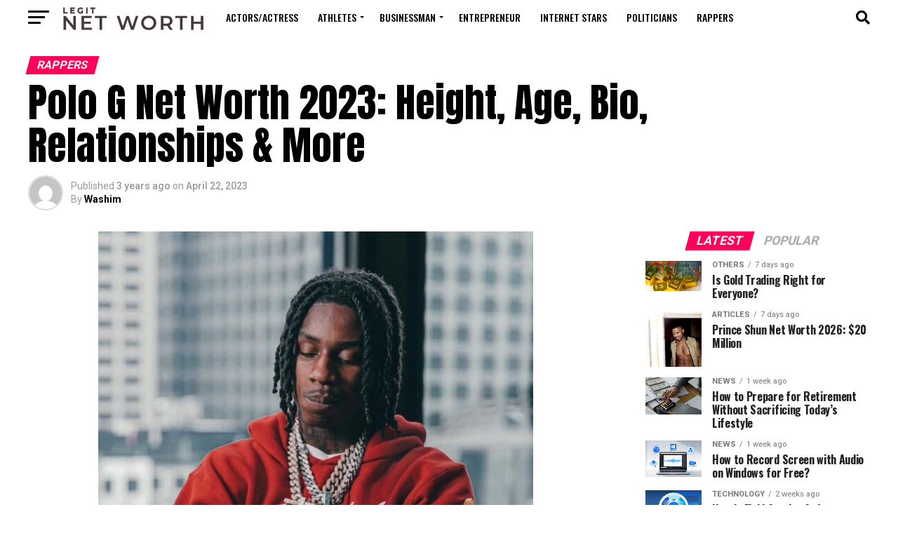

--- FILE ---
content_type: text/html; charset=UTF-8
request_url: https://legitnetworth.com/polo-g-net-worth/
body_size: 21076
content:
<!DOCTYPE html>
<html lang="en-US">
<head>
	<!-- Global site tag (gtag.js) - Google Analytics -->
<script async src="https://www.googletagmanager.com/gtag/js?id=UA-215324897-1"></script>
<script>
  window.dataLayer = window.dataLayer || [];
  function gtag(){dataLayer.push(arguments);}
  gtag('js', new Date());

  gtag('config', 'UA-215324897-1');
</script>
<meta charset="UTF-8" >
<meta name="viewport" id="viewport" content="width=device-width, initial-scale=1.0, maximum-scale=1.0, minimum-scale=1.0, user-scalable=no" />
<link rel="pingback" href="https://legitnetworth.com/xmlrpc.php" />
<meta property="og:type" content="article" />
					<meta property="og:image" content="https://legitnetworth.com/wp-content/uploads/2022/01/polo-e1641380757836.jpeg" />
		<meta name="twitter:image" content="https://legitnetworth.com/wp-content/uploads/2022/01/polo-e1641380757836.jpeg" />
	<meta property="og:url" content="https://legitnetworth.com/polo-g-net-worth/" />
<meta property="og:title" content="Polo G Net Worth 2023: Height, Age, Bio, Relationships &#038; More" />
<meta property="og:description" content="Taurus Tremani Bartlett, who is popularly known as Polo G is an American rapper. He is known for his hit tracks “Pop Out” and “Finer Things”. Polo’s debut album “Die a Legend”, which was released in 2019, was certified platinum by the RIAA. As of 2023, Polo G net worth is estimated to be around [&hellip;]" />
<meta name="twitter:card" content="summary_large_image">
<meta name="twitter:url" content="https://legitnetworth.com/polo-g-net-worth/">
<meta name="twitter:title" content="Polo G Net Worth 2023: Height, Age, Bio, Relationships &#038; More">
<meta name="twitter:description" content="Taurus Tremani Bartlett, who is popularly known as Polo G is an American rapper. He is known for his hit tracks “Pop Out” and “Finer Things”. Polo’s debut album “Die a Legend”, which was released in 2019, was certified platinum by the RIAA. As of 2023, Polo G net worth is estimated to be around [&hellip;]">
<meta name='robots' content='index, follow, max-image-preview:large, max-snippet:-1, max-video-preview:-1' />

	<!-- This site is optimized with the Yoast SEO plugin v26.3 - https://yoast.com/wordpress/plugins/seo/ -->
	<title>Polo G Net Worth 2022: Height, Age, Bio, Relationships &amp; More</title>
	<meta name="description" content="Polo G Net Worth: Taurus Tremani Bartlett, who is popularly known as Polo G is an American rapper. He is known for his hit" />
	<link rel="canonical" href="https://legitnetworth.com/polo-g-net-worth/" />
	<meta property="og:locale" content="en_US" />
	<meta property="og:type" content="article" />
	<meta property="og:title" content="Polo G Net Worth 2022: Height, Age, Bio, Relationships &amp; More" />
	<meta property="og:description" content="Polo G Net Worth: Taurus Tremani Bartlett, who is popularly known as Polo G is an American rapper. He is known for his hit" />
	<meta property="og:url" content="https://legitnetworth.com/polo-g-net-worth/" />
	<meta property="og:site_name" content="Legit Net Worth" />
	<meta property="article:published_time" content="2023-04-22T04:06:57+00:00" />
	<meta property="article:modified_time" content="2023-04-26T04:47:02+00:00" />
	<meta property="og:image" content="https://legitnetworth.com/wp-content/uploads/2022/01/polo-e1641380757836.jpeg" />
	<meta property="og:image:width" content="620" />
	<meta property="og:image:height" content="465" />
	<meta property="og:image:type" content="image/jpeg" />
	<meta name="author" content="Washim" />
	<meta name="twitter:card" content="summary_large_image" />
	<meta name="twitter:label1" content="Written by" />
	<meta name="twitter:data1" content="Washim" />
	<meta name="twitter:label2" content="Est. reading time" />
	<meta name="twitter:data2" content="4 minutes" />
	<script type="application/ld+json" class="yoast-schema-graph">{"@context":"https://schema.org","@graph":[{"@type":"Article","@id":"https://legitnetworth.com/polo-g-net-worth/#article","isPartOf":{"@id":"https://legitnetworth.com/polo-g-net-worth/"},"author":{"name":"Washim","@id":"https://legitnetworth.com/#/schema/person/72b3fd6613dfe69afdac4fa86da4b6af"},"headline":"Polo G Net Worth 2023: Height, Age, Bio, Relationships &#038; More","datePublished":"2023-04-22T04:06:57+00:00","dateModified":"2023-04-26T04:47:02+00:00","mainEntityOfPage":{"@id":"https://legitnetworth.com/polo-g-net-worth/"},"wordCount":849,"commentCount":0,"publisher":{"@id":"https://legitnetworth.com/#organization"},"image":{"@id":"https://legitnetworth.com/polo-g-net-worth/#primaryimage"},"thumbnailUrl":"https://legitnetworth.com/wp-content/uploads/2022/01/polo-e1641380757836.jpeg","articleSection":["Rappers"],"inLanguage":"en-US","potentialAction":[{"@type":"CommentAction","name":"Comment","target":["https://legitnetworth.com/polo-g-net-worth/#respond"]}]},{"@type":"WebPage","@id":"https://legitnetworth.com/polo-g-net-worth/","url":"https://legitnetworth.com/polo-g-net-worth/","name":"Polo G Net Worth 2022: Height, Age, Bio, Relationships & More","isPartOf":{"@id":"https://legitnetworth.com/#website"},"primaryImageOfPage":{"@id":"https://legitnetworth.com/polo-g-net-worth/#primaryimage"},"image":{"@id":"https://legitnetworth.com/polo-g-net-worth/#primaryimage"},"thumbnailUrl":"https://legitnetworth.com/wp-content/uploads/2022/01/polo-e1641380757836.jpeg","datePublished":"2023-04-22T04:06:57+00:00","dateModified":"2023-04-26T04:47:02+00:00","description":"Polo G Net Worth: Taurus Tremani Bartlett, who is popularly known as Polo G is an American rapper. He is known for his hit","breadcrumb":{"@id":"https://legitnetworth.com/polo-g-net-worth/#breadcrumb"},"inLanguage":"en-US","potentialAction":[{"@type":"ReadAction","target":["https://legitnetworth.com/polo-g-net-worth/"]}]},{"@type":"ImageObject","inLanguage":"en-US","@id":"https://legitnetworth.com/polo-g-net-worth/#primaryimage","url":"https://legitnetworth.com/wp-content/uploads/2022/01/polo-e1641380757836.jpeg","contentUrl":"https://legitnetworth.com/wp-content/uploads/2022/01/polo-e1641380757836.jpeg","width":620,"height":465,"caption":"Polo G Net Worth"},{"@type":"BreadcrumbList","@id":"https://legitnetworth.com/polo-g-net-worth/#breadcrumb","itemListElement":[{"@type":"ListItem","position":1,"name":"Home","item":"https://legitnetworth.com/"},{"@type":"ListItem","position":2,"name":"Polo G Net Worth 2023: Height, Age, Bio, Relationships &#038; More"}]},{"@type":"WebSite","@id":"https://legitnetworth.com/#website","url":"https://legitnetworth.com/","name":"Legit Net Worth","description":"Richest Actors, Rappers, Businessman and More","publisher":{"@id":"https://legitnetworth.com/#organization"},"potentialAction":[{"@type":"SearchAction","target":{"@type":"EntryPoint","urlTemplate":"https://legitnetworth.com/?s={search_term_string}"},"query-input":{"@type":"PropertyValueSpecification","valueRequired":true,"valueName":"search_term_string"}}],"inLanguage":"en-US"},{"@type":"Organization","@id":"https://legitnetworth.com/#organization","name":"Legit Net Worth","url":"https://legitnetworth.com/","logo":{"@type":"ImageObject","inLanguage":"en-US","@id":"https://legitnetworth.com/#/schema/logo/image/","url":"https://legitnetworth.com/wp-content/uploads/2021/12/cropped-1asd.jpg","contentUrl":"https://legitnetworth.com/wp-content/uploads/2021/12/cropped-1asd.jpg","width":512,"height":512,"caption":"Legit Net Worth"},"image":{"@id":"https://legitnetworth.com/#/schema/logo/image/"}},{"@type":"Person","@id":"https://legitnetworth.com/#/schema/person/72b3fd6613dfe69afdac4fa86da4b6af","name":"Washim","image":{"@type":"ImageObject","inLanguage":"en-US","@id":"https://legitnetworth.com/#/schema/person/image/","url":"https://secure.gravatar.com/avatar/fdb9018391d9d3732dadcd8360aceee3abe59df96cf68193ff5c40cedafc2358?s=96&d=mm&r=g","contentUrl":"https://secure.gravatar.com/avatar/fdb9018391d9d3732dadcd8360aceee3abe59df96cf68193ff5c40cedafc2358?s=96&d=mm&r=g","caption":"Washim"},"sameAs":["https://legitnetworth.com"]}]}</script>
	<!-- / Yoast SEO plugin. -->


<link rel='dns-prefetch' href='//fonts.googleapis.com' />
<link rel="alternate" type="application/rss+xml" title="Legit Net Worth &raquo; Feed" href="https://legitnetworth.com/feed/" />
<link rel="alternate" type="application/rss+xml" title="Legit Net Worth &raquo; Comments Feed" href="https://legitnetworth.com/comments/feed/" />
<link rel="alternate" type="application/rss+xml" title="Legit Net Worth &raquo; Polo G Net Worth 2023: Height, Age, Bio, Relationships &#038; More Comments Feed" href="https://legitnetworth.com/polo-g-net-worth/feed/" />
<link rel="alternate" title="oEmbed (JSON)" type="application/json+oembed" href="https://legitnetworth.com/wp-json/oembed/1.0/embed?url=https%3A%2F%2Flegitnetworth.com%2Fpolo-g-net-worth%2F" />
<link rel="alternate" title="oEmbed (XML)" type="text/xml+oembed" href="https://legitnetworth.com/wp-json/oembed/1.0/embed?url=https%3A%2F%2Flegitnetworth.com%2Fpolo-g-net-worth%2F&#038;format=xml" />
<style id='wp-img-auto-sizes-contain-inline-css' type='text/css'>
img:is([sizes=auto i],[sizes^="auto," i]){contain-intrinsic-size:3000px 1500px}
/*# sourceURL=wp-img-auto-sizes-contain-inline-css */
</style>
<style id='wp-emoji-styles-inline-css' type='text/css'>

	img.wp-smiley, img.emoji {
		display: inline !important;
		border: none !important;
		box-shadow: none !important;
		height: 1em !important;
		width: 1em !important;
		margin: 0 0.07em !important;
		vertical-align: -0.1em !important;
		background: none !important;
		padding: 0 !important;
	}
/*# sourceURL=wp-emoji-styles-inline-css */
</style>
<style id='wp-block-library-inline-css' type='text/css'>
:root{--wp-block-synced-color:#7a00df;--wp-block-synced-color--rgb:122,0,223;--wp-bound-block-color:var(--wp-block-synced-color);--wp-editor-canvas-background:#ddd;--wp-admin-theme-color:#007cba;--wp-admin-theme-color--rgb:0,124,186;--wp-admin-theme-color-darker-10:#006ba1;--wp-admin-theme-color-darker-10--rgb:0,107,160.5;--wp-admin-theme-color-darker-20:#005a87;--wp-admin-theme-color-darker-20--rgb:0,90,135;--wp-admin-border-width-focus:2px}@media (min-resolution:192dpi){:root{--wp-admin-border-width-focus:1.5px}}.wp-element-button{cursor:pointer}:root .has-very-light-gray-background-color{background-color:#eee}:root .has-very-dark-gray-background-color{background-color:#313131}:root .has-very-light-gray-color{color:#eee}:root .has-very-dark-gray-color{color:#313131}:root .has-vivid-green-cyan-to-vivid-cyan-blue-gradient-background{background:linear-gradient(135deg,#00d084,#0693e3)}:root .has-purple-crush-gradient-background{background:linear-gradient(135deg,#34e2e4,#4721fb 50%,#ab1dfe)}:root .has-hazy-dawn-gradient-background{background:linear-gradient(135deg,#faaca8,#dad0ec)}:root .has-subdued-olive-gradient-background{background:linear-gradient(135deg,#fafae1,#67a671)}:root .has-atomic-cream-gradient-background{background:linear-gradient(135deg,#fdd79a,#004a59)}:root .has-nightshade-gradient-background{background:linear-gradient(135deg,#330968,#31cdcf)}:root .has-midnight-gradient-background{background:linear-gradient(135deg,#020381,#2874fc)}:root{--wp--preset--font-size--normal:16px;--wp--preset--font-size--huge:42px}.has-regular-font-size{font-size:1em}.has-larger-font-size{font-size:2.625em}.has-normal-font-size{font-size:var(--wp--preset--font-size--normal)}.has-huge-font-size{font-size:var(--wp--preset--font-size--huge)}.has-text-align-center{text-align:center}.has-text-align-left{text-align:left}.has-text-align-right{text-align:right}.has-fit-text{white-space:nowrap!important}#end-resizable-editor-section{display:none}.aligncenter{clear:both}.items-justified-left{justify-content:flex-start}.items-justified-center{justify-content:center}.items-justified-right{justify-content:flex-end}.items-justified-space-between{justify-content:space-between}.screen-reader-text{border:0;clip-path:inset(50%);height:1px;margin:-1px;overflow:hidden;padding:0;position:absolute;width:1px;word-wrap:normal!important}.screen-reader-text:focus{background-color:#ddd;clip-path:none;color:#444;display:block;font-size:1em;height:auto;left:5px;line-height:normal;padding:15px 23px 14px;text-decoration:none;top:5px;width:auto;z-index:100000}html :where(.has-border-color){border-style:solid}html :where([style*=border-top-color]){border-top-style:solid}html :where([style*=border-right-color]){border-right-style:solid}html :where([style*=border-bottom-color]){border-bottom-style:solid}html :where([style*=border-left-color]){border-left-style:solid}html :where([style*=border-width]){border-style:solid}html :where([style*=border-top-width]){border-top-style:solid}html :where([style*=border-right-width]){border-right-style:solid}html :where([style*=border-bottom-width]){border-bottom-style:solid}html :where([style*=border-left-width]){border-left-style:solid}html :where(img[class*=wp-image-]){height:auto;max-width:100%}:where(figure){margin:0 0 1em}html :where(.is-position-sticky){--wp-admin--admin-bar--position-offset:var(--wp-admin--admin-bar--height,0px)}@media screen and (max-width:600px){html :where(.is-position-sticky){--wp-admin--admin-bar--position-offset:0px}}

/*# sourceURL=wp-block-library-inline-css */
</style><style id='global-styles-inline-css' type='text/css'>
:root{--wp--preset--aspect-ratio--square: 1;--wp--preset--aspect-ratio--4-3: 4/3;--wp--preset--aspect-ratio--3-4: 3/4;--wp--preset--aspect-ratio--3-2: 3/2;--wp--preset--aspect-ratio--2-3: 2/3;--wp--preset--aspect-ratio--16-9: 16/9;--wp--preset--aspect-ratio--9-16: 9/16;--wp--preset--color--black: #000000;--wp--preset--color--cyan-bluish-gray: #abb8c3;--wp--preset--color--white: #ffffff;--wp--preset--color--pale-pink: #f78da7;--wp--preset--color--vivid-red: #cf2e2e;--wp--preset--color--luminous-vivid-orange: #ff6900;--wp--preset--color--luminous-vivid-amber: #fcb900;--wp--preset--color--light-green-cyan: #7bdcb5;--wp--preset--color--vivid-green-cyan: #00d084;--wp--preset--color--pale-cyan-blue: #8ed1fc;--wp--preset--color--vivid-cyan-blue: #0693e3;--wp--preset--color--vivid-purple: #9b51e0;--wp--preset--color--: #444;--wp--preset--gradient--vivid-cyan-blue-to-vivid-purple: linear-gradient(135deg,rgb(6,147,227) 0%,rgb(155,81,224) 100%);--wp--preset--gradient--light-green-cyan-to-vivid-green-cyan: linear-gradient(135deg,rgb(122,220,180) 0%,rgb(0,208,130) 100%);--wp--preset--gradient--luminous-vivid-amber-to-luminous-vivid-orange: linear-gradient(135deg,rgb(252,185,0) 0%,rgb(255,105,0) 100%);--wp--preset--gradient--luminous-vivid-orange-to-vivid-red: linear-gradient(135deg,rgb(255,105,0) 0%,rgb(207,46,46) 100%);--wp--preset--gradient--very-light-gray-to-cyan-bluish-gray: linear-gradient(135deg,rgb(238,238,238) 0%,rgb(169,184,195) 100%);--wp--preset--gradient--cool-to-warm-spectrum: linear-gradient(135deg,rgb(74,234,220) 0%,rgb(151,120,209) 20%,rgb(207,42,186) 40%,rgb(238,44,130) 60%,rgb(251,105,98) 80%,rgb(254,248,76) 100%);--wp--preset--gradient--blush-light-purple: linear-gradient(135deg,rgb(255,206,236) 0%,rgb(152,150,240) 100%);--wp--preset--gradient--blush-bordeaux: linear-gradient(135deg,rgb(254,205,165) 0%,rgb(254,45,45) 50%,rgb(107,0,62) 100%);--wp--preset--gradient--luminous-dusk: linear-gradient(135deg,rgb(255,203,112) 0%,rgb(199,81,192) 50%,rgb(65,88,208) 100%);--wp--preset--gradient--pale-ocean: linear-gradient(135deg,rgb(255,245,203) 0%,rgb(182,227,212) 50%,rgb(51,167,181) 100%);--wp--preset--gradient--electric-grass: linear-gradient(135deg,rgb(202,248,128) 0%,rgb(113,206,126) 100%);--wp--preset--gradient--midnight: linear-gradient(135deg,rgb(2,3,129) 0%,rgb(40,116,252) 100%);--wp--preset--font-size--small: 13px;--wp--preset--font-size--medium: 20px;--wp--preset--font-size--large: 36px;--wp--preset--font-size--x-large: 42px;--wp--preset--spacing--20: 0.44rem;--wp--preset--spacing--30: 0.67rem;--wp--preset--spacing--40: 1rem;--wp--preset--spacing--50: 1.5rem;--wp--preset--spacing--60: 2.25rem;--wp--preset--spacing--70: 3.38rem;--wp--preset--spacing--80: 5.06rem;--wp--preset--shadow--natural: 6px 6px 9px rgba(0, 0, 0, 0.2);--wp--preset--shadow--deep: 12px 12px 50px rgba(0, 0, 0, 0.4);--wp--preset--shadow--sharp: 6px 6px 0px rgba(0, 0, 0, 0.2);--wp--preset--shadow--outlined: 6px 6px 0px -3px rgb(255, 255, 255), 6px 6px rgb(0, 0, 0);--wp--preset--shadow--crisp: 6px 6px 0px rgb(0, 0, 0);}:where(.is-layout-flex){gap: 0.5em;}:where(.is-layout-grid){gap: 0.5em;}body .is-layout-flex{display: flex;}.is-layout-flex{flex-wrap: wrap;align-items: center;}.is-layout-flex > :is(*, div){margin: 0;}body .is-layout-grid{display: grid;}.is-layout-grid > :is(*, div){margin: 0;}:where(.wp-block-columns.is-layout-flex){gap: 2em;}:where(.wp-block-columns.is-layout-grid){gap: 2em;}:where(.wp-block-post-template.is-layout-flex){gap: 1.25em;}:where(.wp-block-post-template.is-layout-grid){gap: 1.25em;}.has-black-color{color: var(--wp--preset--color--black) !important;}.has-cyan-bluish-gray-color{color: var(--wp--preset--color--cyan-bluish-gray) !important;}.has-white-color{color: var(--wp--preset--color--white) !important;}.has-pale-pink-color{color: var(--wp--preset--color--pale-pink) !important;}.has-vivid-red-color{color: var(--wp--preset--color--vivid-red) !important;}.has-luminous-vivid-orange-color{color: var(--wp--preset--color--luminous-vivid-orange) !important;}.has-luminous-vivid-amber-color{color: var(--wp--preset--color--luminous-vivid-amber) !important;}.has-light-green-cyan-color{color: var(--wp--preset--color--light-green-cyan) !important;}.has-vivid-green-cyan-color{color: var(--wp--preset--color--vivid-green-cyan) !important;}.has-pale-cyan-blue-color{color: var(--wp--preset--color--pale-cyan-blue) !important;}.has-vivid-cyan-blue-color{color: var(--wp--preset--color--vivid-cyan-blue) !important;}.has-vivid-purple-color{color: var(--wp--preset--color--vivid-purple) !important;}.has-black-background-color{background-color: var(--wp--preset--color--black) !important;}.has-cyan-bluish-gray-background-color{background-color: var(--wp--preset--color--cyan-bluish-gray) !important;}.has-white-background-color{background-color: var(--wp--preset--color--white) !important;}.has-pale-pink-background-color{background-color: var(--wp--preset--color--pale-pink) !important;}.has-vivid-red-background-color{background-color: var(--wp--preset--color--vivid-red) !important;}.has-luminous-vivid-orange-background-color{background-color: var(--wp--preset--color--luminous-vivid-orange) !important;}.has-luminous-vivid-amber-background-color{background-color: var(--wp--preset--color--luminous-vivid-amber) !important;}.has-light-green-cyan-background-color{background-color: var(--wp--preset--color--light-green-cyan) !important;}.has-vivid-green-cyan-background-color{background-color: var(--wp--preset--color--vivid-green-cyan) !important;}.has-pale-cyan-blue-background-color{background-color: var(--wp--preset--color--pale-cyan-blue) !important;}.has-vivid-cyan-blue-background-color{background-color: var(--wp--preset--color--vivid-cyan-blue) !important;}.has-vivid-purple-background-color{background-color: var(--wp--preset--color--vivid-purple) !important;}.has-black-border-color{border-color: var(--wp--preset--color--black) !important;}.has-cyan-bluish-gray-border-color{border-color: var(--wp--preset--color--cyan-bluish-gray) !important;}.has-white-border-color{border-color: var(--wp--preset--color--white) !important;}.has-pale-pink-border-color{border-color: var(--wp--preset--color--pale-pink) !important;}.has-vivid-red-border-color{border-color: var(--wp--preset--color--vivid-red) !important;}.has-luminous-vivid-orange-border-color{border-color: var(--wp--preset--color--luminous-vivid-orange) !important;}.has-luminous-vivid-amber-border-color{border-color: var(--wp--preset--color--luminous-vivid-amber) !important;}.has-light-green-cyan-border-color{border-color: var(--wp--preset--color--light-green-cyan) !important;}.has-vivid-green-cyan-border-color{border-color: var(--wp--preset--color--vivid-green-cyan) !important;}.has-pale-cyan-blue-border-color{border-color: var(--wp--preset--color--pale-cyan-blue) !important;}.has-vivid-cyan-blue-border-color{border-color: var(--wp--preset--color--vivid-cyan-blue) !important;}.has-vivid-purple-border-color{border-color: var(--wp--preset--color--vivid-purple) !important;}.has-vivid-cyan-blue-to-vivid-purple-gradient-background{background: var(--wp--preset--gradient--vivid-cyan-blue-to-vivid-purple) !important;}.has-light-green-cyan-to-vivid-green-cyan-gradient-background{background: var(--wp--preset--gradient--light-green-cyan-to-vivid-green-cyan) !important;}.has-luminous-vivid-amber-to-luminous-vivid-orange-gradient-background{background: var(--wp--preset--gradient--luminous-vivid-amber-to-luminous-vivid-orange) !important;}.has-luminous-vivid-orange-to-vivid-red-gradient-background{background: var(--wp--preset--gradient--luminous-vivid-orange-to-vivid-red) !important;}.has-very-light-gray-to-cyan-bluish-gray-gradient-background{background: var(--wp--preset--gradient--very-light-gray-to-cyan-bluish-gray) !important;}.has-cool-to-warm-spectrum-gradient-background{background: var(--wp--preset--gradient--cool-to-warm-spectrum) !important;}.has-blush-light-purple-gradient-background{background: var(--wp--preset--gradient--blush-light-purple) !important;}.has-blush-bordeaux-gradient-background{background: var(--wp--preset--gradient--blush-bordeaux) !important;}.has-luminous-dusk-gradient-background{background: var(--wp--preset--gradient--luminous-dusk) !important;}.has-pale-ocean-gradient-background{background: var(--wp--preset--gradient--pale-ocean) !important;}.has-electric-grass-gradient-background{background: var(--wp--preset--gradient--electric-grass) !important;}.has-midnight-gradient-background{background: var(--wp--preset--gradient--midnight) !important;}.has-small-font-size{font-size: var(--wp--preset--font-size--small) !important;}.has-medium-font-size{font-size: var(--wp--preset--font-size--medium) !important;}.has-large-font-size{font-size: var(--wp--preset--font-size--large) !important;}.has-x-large-font-size{font-size: var(--wp--preset--font-size--x-large) !important;}
/*# sourceURL=global-styles-inline-css */
</style>

<style id='classic-theme-styles-inline-css' type='text/css'>
/*! This file is auto-generated */
.wp-block-button__link{color:#fff;background-color:#32373c;border-radius:9999px;box-shadow:none;text-decoration:none;padding:calc(.667em + 2px) calc(1.333em + 2px);font-size:1.125em}.wp-block-file__button{background:#32373c;color:#fff;text-decoration:none}
/*# sourceURL=/wp-includes/css/classic-themes.min.css */
</style>
<link rel='stylesheet' id='mvp-custom-style-css' href='https://legitnetworth.com/wp-content/themes/zox-news/style.css?ver=6.9' type='text/css' media='all' />
<style id='mvp-custom-style-inline-css' type='text/css'>


#mvp-wallpaper {
	background: url() no-repeat 50% 0;
	}

#mvp-foot-copy a {
	color: #ff8282;
	}

#mvp-content-main p a,
#mvp-content-main ul a,
#mvp-content-main ol a,
.mvp-post-add-main p a,
.mvp-post-add-main ul a,
.mvp-post-add-main ol a {
	box-shadow: inset 0 -4px 0 #ff8282;
	}

#mvp-content-main p a:hover,
#mvp-content-main ul a:hover,
#mvp-content-main ol a:hover,
.mvp-post-add-main p a:hover,
.mvp-post-add-main ul a:hover,
.mvp-post-add-main ol a:hover {
	background: #ff8282;
	}

a,
a:visited,
.post-info-name a,
.woocommerce .woocommerce-breadcrumb a {
	color: #ff005b;
	}

#mvp-side-wrap a:hover {
	color: #ff005b;
	}

.mvp-fly-top:hover,
.mvp-vid-box-wrap,
ul.mvp-soc-mob-list li.mvp-soc-mob-com {
	background: #0be6af;
	}

nav.mvp-fly-nav-menu ul li.menu-item-has-children:after,
.mvp-feat1-left-wrap span.mvp-cd-cat,
.mvp-widget-feat1-top-story span.mvp-cd-cat,
.mvp-widget-feat2-left-cont span.mvp-cd-cat,
.mvp-widget-dark-feat span.mvp-cd-cat,
.mvp-widget-dark-sub span.mvp-cd-cat,
.mvp-vid-wide-text span.mvp-cd-cat,
.mvp-feat2-top-text span.mvp-cd-cat,
.mvp-feat3-main-story span.mvp-cd-cat,
.mvp-feat3-sub-text span.mvp-cd-cat,
.mvp-feat4-main-text span.mvp-cd-cat,
.woocommerce-message:before,
.woocommerce-info:before,
.woocommerce-message:before {
	color: #0be6af;
	}

#searchform input,
.mvp-authors-name {
	border-bottom: 1px solid #0be6af;
	}

.mvp-fly-top:hover {
	border-top: 1px solid #0be6af;
	border-left: 1px solid #0be6af;
	border-bottom: 1px solid #0be6af;
	}

.woocommerce .widget_price_filter .ui-slider .ui-slider-handle,
.woocommerce #respond input#submit.alt,
.woocommerce a.button.alt,
.woocommerce button.button.alt,
.woocommerce input.button.alt,
.woocommerce #respond input#submit.alt:hover,
.woocommerce a.button.alt:hover,
.woocommerce button.button.alt:hover,
.woocommerce input.button.alt:hover {
	background-color: #0be6af;
	}

.woocommerce-error,
.woocommerce-info,
.woocommerce-message {
	border-top-color: #0be6af;
	}

ul.mvp-feat1-list-buts li.active span.mvp-feat1-list-but,
span.mvp-widget-home-title,
span.mvp-post-cat,
span.mvp-feat1-pop-head {
	background: #ff005b;
	}

.woocommerce span.onsale {
	background-color: #ff005b;
	}

.mvp-widget-feat2-side-more-but,
.woocommerce .star-rating span:before,
span.mvp-prev-next-label,
.mvp-cat-date-wrap .sticky {
	color: #ff005b !important;
	}

#mvp-main-nav-top,
#mvp-fly-wrap,
.mvp-soc-mob-right,
#mvp-main-nav-small-cont {
	background: #000000;
	}

#mvp-main-nav-small .mvp-fly-but-wrap span,
#mvp-main-nav-small .mvp-search-but-wrap span,
.mvp-nav-top-left .mvp-fly-but-wrap span,
#mvp-fly-wrap .mvp-fly-but-wrap span {
	background: #555555;
	}

.mvp-nav-top-right .mvp-nav-search-but,
span.mvp-fly-soc-head,
.mvp-soc-mob-right i,
#mvp-main-nav-small span.mvp-nav-search-but,
#mvp-main-nav-small .mvp-nav-menu ul li a  {
	color: #555555;
	}

#mvp-main-nav-small .mvp-nav-menu ul li.menu-item-has-children a:after {
	border-color: #555555 transparent transparent transparent;
	}

#mvp-nav-top-wrap span.mvp-nav-search-but:hover,
#mvp-main-nav-small span.mvp-nav-search-but:hover {
	color: #0be6af;
	}

#mvp-nav-top-wrap .mvp-fly-but-wrap:hover span,
#mvp-main-nav-small .mvp-fly-but-wrap:hover span,
span.mvp-woo-cart-num:hover {
	background: #0be6af;
	}

#mvp-main-nav-bot-cont {
	background: #ffffff;
	}

#mvp-nav-bot-wrap .mvp-fly-but-wrap span,
#mvp-nav-bot-wrap .mvp-search-but-wrap span {
	background: #000000;
	}

#mvp-nav-bot-wrap span.mvp-nav-search-but,
#mvp-nav-bot-wrap .mvp-nav-menu ul li a {
	color: #000000;
	}

#mvp-nav-bot-wrap .mvp-nav-menu ul li.menu-item-has-children a:after {
	border-color: #000000 transparent transparent transparent;
	}

.mvp-nav-menu ul li:hover a {
	border-bottom: 5px solid #0be6af;
	}

#mvp-nav-bot-wrap .mvp-fly-but-wrap:hover span {
	background: #0be6af;
	}

#mvp-nav-bot-wrap span.mvp-nav-search-but:hover {
	color: #0be6af;
	}

body,
.mvp-feat1-feat-text p,
.mvp-feat2-top-text p,
.mvp-feat3-main-text p,
.mvp-feat3-sub-text p,
#searchform input,
.mvp-author-info-text,
span.mvp-post-excerpt,
.mvp-nav-menu ul li ul.sub-menu li a,
nav.mvp-fly-nav-menu ul li a,
.mvp-ad-label,
span.mvp-feat-caption,
.mvp-post-tags a,
.mvp-post-tags a:visited,
span.mvp-author-box-name a,
#mvp-author-box-text p,
.mvp-post-gallery-text p,
ul.mvp-soc-mob-list li span,
#comments,
h3#reply-title,
h2.comments,
#mvp-foot-copy p,
span.mvp-fly-soc-head,
.mvp-post-tags-header,
span.mvp-prev-next-label,
span.mvp-post-add-link-but,
#mvp-comments-button a,
#mvp-comments-button span.mvp-comment-but-text,
.woocommerce ul.product_list_widget span.product-title,
.woocommerce ul.product_list_widget li a,
.woocommerce #reviews #comments ol.commentlist li .comment-text p.meta,
.woocommerce div.product p.price,
.woocommerce div.product p.price ins,
.woocommerce div.product p.price del,
.woocommerce ul.products li.product .price del,
.woocommerce ul.products li.product .price ins,
.woocommerce ul.products li.product .price,
.woocommerce #respond input#submit,
.woocommerce a.button,
.woocommerce button.button,
.woocommerce input.button,
.woocommerce .widget_price_filter .price_slider_amount .button,
.woocommerce span.onsale,
.woocommerce-review-link,
#woo-content p.woocommerce-result-count,
.woocommerce div.product .woocommerce-tabs ul.tabs li a,
a.mvp-inf-more-but,
span.mvp-cont-read-but,
span.mvp-cd-cat,
span.mvp-cd-date,
.mvp-feat4-main-text p,
span.mvp-woo-cart-num,
span.mvp-widget-home-title2,
.wp-caption,
#mvp-content-main p.wp-caption-text,
.gallery-caption,
.mvp-post-add-main p.wp-caption-text,
#bbpress-forums,
#bbpress-forums p,
.protected-post-form input,
#mvp-feat6-text p {
	font-family: 'Roboto', sans-serif;
	}

.mvp-blog-story-text p,
span.mvp-author-page-desc,
#mvp-404 p,
.mvp-widget-feat1-bot-text p,
.mvp-widget-feat2-left-text p,
.mvp-flex-story-text p,
.mvp-search-text p,
#mvp-content-main p,
.mvp-post-add-main p,
#mvp-content-main ul li,
#mvp-content-main ol li,
.rwp-summary,
.rwp-u-review__comment,
.mvp-feat5-mid-main-text p,
.mvp-feat5-small-main-text p,
#mvp-content-main .wp-block-button__link,
.wp-block-audio figcaption,
.wp-block-video figcaption,
.wp-block-embed figcaption,
.wp-block-verse pre,
pre.wp-block-verse {
	font-family: 'PT Serif', sans-serif;
	}

.mvp-nav-menu ul li a,
#mvp-foot-menu ul li a {
	font-family: 'Oswald', sans-serif;
	}


.mvp-feat1-sub-text h2,
.mvp-feat1-pop-text h2,
.mvp-feat1-list-text h2,
.mvp-widget-feat1-top-text h2,
.mvp-widget-feat1-bot-text h2,
.mvp-widget-dark-feat-text h2,
.mvp-widget-dark-sub-text h2,
.mvp-widget-feat2-left-text h2,
.mvp-widget-feat2-right-text h2,
.mvp-blog-story-text h2,
.mvp-flex-story-text h2,
.mvp-vid-wide-more-text p,
.mvp-prev-next-text p,
.mvp-related-text,
.mvp-post-more-text p,
h2.mvp-authors-latest a,
.mvp-feat2-bot-text h2,
.mvp-feat3-sub-text h2,
.mvp-feat3-main-text h2,
.mvp-feat4-main-text h2,
.mvp-feat5-text h2,
.mvp-feat5-mid-main-text h2,
.mvp-feat5-small-main-text h2,
.mvp-feat5-mid-sub-text h2,
#mvp-feat6-text h2,
.alp-related-posts-wrapper .alp-related-post .post-title {
	font-family: 'Oswald', sans-serif;
	}

.mvp-feat2-top-text h2,
.mvp-feat1-feat-text h2,
h1.mvp-post-title,
h1.mvp-post-title-wide,
.mvp-drop-nav-title h4,
#mvp-content-main blockquote p,
.mvp-post-add-main blockquote p,
#mvp-content-main p.has-large-font-size,
#mvp-404 h1,
#woo-content h1.page-title,
.woocommerce div.product .product_title,
.woocommerce ul.products li.product h3,
.alp-related-posts .current .post-title {
	font-family: 'Oswald', sans-serif;
	}

span.mvp-feat1-pop-head,
.mvp-feat1-pop-text:before,
span.mvp-feat1-list-but,
span.mvp-widget-home-title,
.mvp-widget-feat2-side-more,
span.mvp-post-cat,
span.mvp-page-head,
h1.mvp-author-top-head,
.mvp-authors-name,
#mvp-content-main h1,
#mvp-content-main h2,
#mvp-content-main h3,
#mvp-content-main h4,
#mvp-content-main h5,
#mvp-content-main h6,
.woocommerce .related h2,
.woocommerce div.product .woocommerce-tabs .panel h2,
.woocommerce div.product .product_title,
.mvp-feat5-side-list .mvp-feat1-list-img:after {
	font-family: 'Roboto', sans-serif;
	}

	

	.mvp-vid-box-wrap,
	.mvp-feat1-left-wrap span.mvp-cd-cat,
	.mvp-widget-feat1-top-story span.mvp-cd-cat,
	.mvp-widget-feat2-left-cont span.mvp-cd-cat,
	.mvp-widget-dark-feat span.mvp-cd-cat,
	.mvp-widget-dark-sub span.mvp-cd-cat,
	.mvp-vid-wide-text span.mvp-cd-cat,
	.mvp-feat2-top-text span.mvp-cd-cat,
	.mvp-feat3-main-story span.mvp-cd-cat {
		color: #fff;
		}
		

	#mvp-main-nav-top {
		background: #fff;
		padding: 15px 0 0;
		}
	#mvp-fly-wrap,
	.mvp-soc-mob-right,
	#mvp-main-nav-small-cont {
		background: #fff;
		}
	#mvp-main-nav-small .mvp-fly-but-wrap span,
	#mvp-main-nav-small .mvp-search-but-wrap span,
	.mvp-nav-top-left .mvp-fly-but-wrap span,
	#mvp-fly-wrap .mvp-fly-but-wrap span {
		background: #000;
		}
	.mvp-nav-top-right .mvp-nav-search-but,
	span.mvp-fly-soc-head,
	.mvp-soc-mob-right i,
	#mvp-main-nav-small span.mvp-nav-search-but,
	#mvp-main-nav-small .mvp-nav-menu ul li a  {
		color: #000;
		}
	#mvp-main-nav-small .mvp-nav-menu ul li.menu-item-has-children a:after {
		border-color: #000 transparent transparent transparent;
		}
	.mvp-feat1-feat-text h2,
	h1.mvp-post-title,
	.mvp-feat2-top-text h2,
	.mvp-feat3-main-text h2,
	#mvp-content-main blockquote p,
	.mvp-post-add-main blockquote p {
		font-family: 'Anton', sans-serif;
		font-weight: 400;
		letter-spacing: normal;
		}
	.mvp-feat1-feat-text h2,
	.mvp-feat2-top-text h2,
	.mvp-feat3-main-text h2 {
		line-height: 1;
		text-transform: uppercase;
		}
		

	span.mvp-nav-soc-but,
	ul.mvp-fly-soc-list li a,
	span.mvp-woo-cart-num {
		background: rgba(0,0,0,.8);
		}
	span.mvp-woo-cart-icon {
		color: rgba(0,0,0,.8);
		}
	nav.mvp-fly-nav-menu ul li,
	nav.mvp-fly-nav-menu ul li ul.sub-menu {
		border-top: 1px solid rgba(0,0,0,.1);
		}
	nav.mvp-fly-nav-menu ul li a {
		color: #000;
		}
	.mvp-drop-nav-title h4 {
		color: #000;
		}
		

	#mvp-main-body-wrap {
		padding-top: 20px;
		}
	#mvp-feat2-wrap,
	#mvp-feat4-wrap,
	#mvp-post-feat-img-wide,
	#mvp-vid-wide-wrap {
		margin-top: -20px;
		}
	@media screen and (max-width: 479px) {
		#mvp-main-body-wrap {
			padding-top: 15px;
			}
		#mvp-feat2-wrap,
		#mvp-feat4-wrap,
		#mvp-post-feat-img-wide,
		#mvp-vid-wide-wrap {
			margin-top: -15px;
			}
		}
		

	.alp-advert {
		display: none;
	}
	.alp-related-posts-wrapper .alp-related-posts .current {
		margin: 0 0 10px;
	}
		
/*# sourceURL=mvp-custom-style-inline-css */
</style>
<link rel='stylesheet' id='mvp-reset-css' href='https://legitnetworth.com/wp-content/themes/zox-news/css/reset.css?ver=6.9' type='text/css' media='all' />
<link rel='stylesheet' id='fontawesome-css' href='https://legitnetworth.com/wp-content/themes/zox-news/font-awesome/css/all.css?ver=6.9' type='text/css' media='all' />
<link rel='stylesheet' id='mvp-fonts-css' href='//fonts.googleapis.com/css?family=Roboto%3A300%2C400%2C700%2C900%7COswald%3A400%2C700%7CAdvent+Pro%3A700%7COpen+Sans%3A700%7CAnton%3A400Oswald%3A100%2C200%2C300%2C400%2C500%2C600%2C700%2C800%2C900%7COswald%3A100%2C200%2C300%2C400%2C500%2C600%2C700%2C800%2C900%7CRoboto%3A100%2C200%2C300%2C400%2C500%2C600%2C700%2C800%2C900%7CRoboto%3A100%2C200%2C300%2C400%2C500%2C600%2C700%2C800%2C900%7CPT+Serif%3A100%2C200%2C300%2C400%2C500%2C600%2C700%2C800%2C900%7COswald%3A100%2C200%2C300%2C400%2C500%2C600%2C700%2C800%2C900%26subset%3Dlatin%2Clatin-ext%2Ccyrillic%2Ccyrillic-ext%2Cgreek-ext%2Cgreek%2Cvietnamese' type='text/css' media='all' />
<link rel='stylesheet' id='mvp-media-queries-css' href='https://legitnetworth.com/wp-content/themes/zox-news/css/media-queries.css?ver=6.9' type='text/css' media='all' />
<script type="text/javascript" src="https://legitnetworth.com/wp-includes/js/jquery/jquery.min.js?ver=3.7.1" id="jquery-core-js"></script>
<script type="text/javascript" src="https://legitnetworth.com/wp-includes/js/jquery/jquery-migrate.min.js?ver=3.4.1" id="jquery-migrate-js"></script>
<link rel="https://api.w.org/" href="https://legitnetworth.com/wp-json/" /><link rel="alternate" title="JSON" type="application/json" href="https://legitnetworth.com/wp-json/wp/v2/posts/1884" /><link rel="EditURI" type="application/rsd+xml" title="RSD" href="https://legitnetworth.com/xmlrpc.php?rsd" />
<meta name="generator" content="WordPress 6.9" />
<link rel='shortlink' href='https://legitnetworth.com/?p=1884' />
<link rel="icon" href="https://legitnetworth.com/wp-content/uploads/2023/07/cropped-Legit-net-worth-favicon-2-32x32.webp" sizes="32x32" />
<link rel="icon" href="https://legitnetworth.com/wp-content/uploads/2023/07/cropped-Legit-net-worth-favicon-2-192x192.webp" sizes="192x192" />
<link rel="apple-touch-icon" href="https://legitnetworth.com/wp-content/uploads/2023/07/cropped-Legit-net-worth-favicon-2-180x180.webp" />
<meta name="msapplication-TileImage" content="https://legitnetworth.com/wp-content/uploads/2023/07/cropped-Legit-net-worth-favicon-2-270x270.webp" />
	
	<script async src="https://pagead2.googlesyndication.com/pagead/js/adsbygoogle.js?client=ca-pub-7947184700082720"
     crossorigin="anonymous"></script>
	
</head>
<body class="wp-singular post-template-default single single-post postid-1884 single-format-standard wp-custom-logo wp-embed-responsive wp-theme-zox-news">
	<div id="mvp-fly-wrap">
	<div id="mvp-fly-menu-top" class="left relative">
		<div class="mvp-fly-top-out left relative">
			<div class="mvp-fly-top-in">
				<div id="mvp-fly-logo" class="left relative">
											<a href="https://legitnetworth.com/"><img src="https://legitnetworth.com/wp-content/uploads/2023/07/Legit-net-worth-logo-nav2.webp" alt="Legit Net Worth" data-rjs="2" /></a>
									</div><!--mvp-fly-logo-->
			</div><!--mvp-fly-top-in-->
			<div class="mvp-fly-but-wrap mvp-fly-but-menu mvp-fly-but-click">
				<span></span>
				<span></span>
				<span></span>
				<span></span>
			</div><!--mvp-fly-but-wrap-->
		</div><!--mvp-fly-top-out-->
	</div><!--mvp-fly-menu-top-->
	<div id="mvp-fly-menu-wrap">
		<nav class="mvp-fly-nav-menu left relative">
			<div class="menu-menu1-container"><ul id="menu-menu1" class="menu"><li id="menu-item-1727" class="menu-item menu-item-type-taxonomy menu-item-object-category menu-item-1727"><a href="https://legitnetworth.com/category/actors-actress/">Actors/Actress</a></li>
<li id="menu-item-1728" class="menu-item menu-item-type-taxonomy menu-item-object-category menu-item-has-children menu-item-1728"><a href="https://legitnetworth.com/category/athletes/">Athletes</a>
<ul class="sub-menu">
	<li id="menu-item-1729" class="menu-item menu-item-type-taxonomy menu-item-object-category menu-item-1729"><a href="https://legitnetworth.com/category/athletes/baseball/">Baseball</a></li>
	<li id="menu-item-1730" class="menu-item menu-item-type-taxonomy menu-item-object-category menu-item-1730"><a href="https://legitnetworth.com/category/athletes/basketball/">Basketball</a></li>
	<li id="menu-item-1731" class="menu-item menu-item-type-taxonomy menu-item-object-category menu-item-1731"><a href="https://legitnetworth.com/category/athletes/boxers/">Boxers</a></li>
	<li id="menu-item-1732" class="menu-item menu-item-type-taxonomy menu-item-object-category menu-item-1732"><a href="https://legitnetworth.com/category/athletes/coaches/">Coaches</a></li>
	<li id="menu-item-1733" class="menu-item menu-item-type-taxonomy menu-item-object-category menu-item-1733"><a href="https://legitnetworth.com/category/athletes/golfers/">Golfers</a></li>
	<li id="menu-item-1734" class="menu-item menu-item-type-taxonomy menu-item-object-category menu-item-1734"><a href="https://legitnetworth.com/category/athletes/mma/">MMA</a></li>
	<li id="menu-item-1735" class="menu-item menu-item-type-taxonomy menu-item-object-category menu-item-1735"><a href="https://legitnetworth.com/category/athletes/nfl/">NFL</a></li>
	<li id="menu-item-1736" class="menu-item menu-item-type-taxonomy menu-item-object-category menu-item-1736"><a href="https://legitnetworth.com/category/athletes/olympians/">Olympians</a></li>
	<li id="menu-item-1737" class="menu-item menu-item-type-taxonomy menu-item-object-category menu-item-1737"><a href="https://legitnetworth.com/category/athletes/tennis/">Tennis</a></li>
</ul>
</li>
<li id="menu-item-1738" class="menu-item menu-item-type-taxonomy menu-item-object-category menu-item-has-children menu-item-1738"><a href="https://legitnetworth.com/category/businessman/">Businessman</a>
<ul class="sub-menu">
	<li id="menu-item-1739" class="menu-item menu-item-type-taxonomy menu-item-object-category menu-item-1739"><a href="https://legitnetworth.com/category/businessman/ceos/">CEOs</a></li>
	<li id="menu-item-1740" class="menu-item menu-item-type-taxonomy menu-item-object-category menu-item-1740"><a href="https://legitnetworth.com/category/businessman/designers/">Designers</a></li>
	<li id="menu-item-1741" class="menu-item menu-item-type-taxonomy menu-item-object-category menu-item-1741"><a href="https://legitnetworth.com/category/businessman/lawyers/">Lawyers</a></li>
</ul>
</li>
<li id="menu-item-1742" class="menu-item menu-item-type-taxonomy menu-item-object-category menu-item-1742"><a href="https://legitnetworth.com/category/entrepreneur/">Entrepreneur</a></li>
<li id="menu-item-1743" class="menu-item menu-item-type-taxonomy menu-item-object-category menu-item-1743"><a href="https://legitnetworth.com/category/internet-stars/">Internet Stars</a></li>
<li id="menu-item-1744" class="menu-item menu-item-type-taxonomy menu-item-object-category menu-item-1744"><a href="https://legitnetworth.com/category/politicians/">Politicians</a></li>
<li id="menu-item-1745" class="menu-item menu-item-type-taxonomy menu-item-object-category current-post-ancestor current-menu-parent current-post-parent menu-item-1745"><a href="https://legitnetworth.com/category/rappers/">Rappers</a></li>
<li id="menu-item-1746" class="menu-item menu-item-type-taxonomy menu-item-object-category menu-item-1746"><a href="https://legitnetworth.com/category/singers/">Singers</a></li>
<li id="menu-item-1747" class="menu-item menu-item-type-taxonomy menu-item-object-category menu-item-1747"><a href="https://legitnetworth.com/category/tv-stars/">TV Stars</a></li>
</ul></div>		</nav>
	</div><!--mvp-fly-menu-wrap-->
	<div id="mvp-fly-soc-wrap">
		<span class="mvp-fly-soc-head">Connect with us</span>
		<ul class="mvp-fly-soc-list left relative">
																										</ul>
	</div><!--mvp-fly-soc-wrap-->
</div><!--mvp-fly-wrap-->	<div id="mvp-site" class="left relative">
		<div id="mvp-search-wrap">
			<div id="mvp-search-box">
				<form method="get" id="searchform" action="https://legitnetworth.com/">
	<input type="text" name="s" id="s" value="Search" onfocus='if (this.value == "Search") { this.value = ""; }' onblur='if (this.value == "") { this.value = "Search"; }' />
	<input type="hidden" id="searchsubmit" value="Search" />
</form>			</div><!--mvp-search-box-->
			<div class="mvp-search-but-wrap mvp-search-click">
				<span></span>
				<span></span>
			</div><!--mvp-search-but-wrap-->
		</div><!--mvp-search-wrap-->
				<div id="mvp-site-wall" class="left relative">
						<div id="mvp-site-main" class="left relative">
			<header id="mvp-main-head-wrap" class="left relative">
									<nav id="mvp-main-nav-wrap" class="left relative">
						<div id="mvp-main-nav-small" class="left relative">
							<div id="mvp-main-nav-small-cont" class="left">
								<div class="mvp-main-box">
									<div id="mvp-nav-small-wrap">
										<div class="mvp-nav-small-right-out left">
											<div class="mvp-nav-small-right-in">
												<div class="mvp-nav-small-cont left">
													<div class="mvp-nav-small-left-out right">
														<div id="mvp-nav-small-left" class="left relative">
															<div class="mvp-fly-but-wrap mvp-fly-but-click left relative">
																<span></span>
																<span></span>
																<span></span>
																<span></span>
															</div><!--mvp-fly-but-wrap-->
														</div><!--mvp-nav-small-left-->
														<div class="mvp-nav-small-left-in">
															<div class="mvp-nav-small-mid left">
																<div class="mvp-nav-small-logo left relative">
																																			<a href="https://legitnetworth.com/"><img src="https://legitnetworth.com/wp-content/uploads/2023/07/Legit-net-worth-logo-nav2.webp" alt="Legit Net Worth" data-rjs="2" /></a>
																																																				<h2 class="mvp-logo-title">Legit Net Worth</h2>
																																	</div><!--mvp-nav-small-logo-->
																<div class="mvp-nav-small-mid-right left">
																																			<div class="mvp-drop-nav-title left">
																			<h4>Polo G Net Worth 2023: Height, Age, Bio, Relationships &#038; More</h4>
																		</div><!--mvp-drop-nav-title-->
																																		<div class="mvp-nav-menu left">
																		<div class="menu-menu1-container"><ul id="menu-menu1-1" class="menu"><li class="menu-item menu-item-type-taxonomy menu-item-object-category menu-item-1727"><a href="https://legitnetworth.com/category/actors-actress/">Actors/Actress</a></li>
<li class="menu-item menu-item-type-taxonomy menu-item-object-category menu-item-has-children menu-item-1728"><a href="https://legitnetworth.com/category/athletes/">Athletes</a>
<ul class="sub-menu">
	<li class="menu-item menu-item-type-taxonomy menu-item-object-category menu-item-1729"><a href="https://legitnetworth.com/category/athletes/baseball/">Baseball</a></li>
	<li class="menu-item menu-item-type-taxonomy menu-item-object-category menu-item-1730"><a href="https://legitnetworth.com/category/athletes/basketball/">Basketball</a></li>
	<li class="menu-item menu-item-type-taxonomy menu-item-object-category menu-item-1731"><a href="https://legitnetworth.com/category/athletes/boxers/">Boxers</a></li>
	<li class="menu-item menu-item-type-taxonomy menu-item-object-category menu-item-1732"><a href="https://legitnetworth.com/category/athletes/coaches/">Coaches</a></li>
	<li class="menu-item menu-item-type-taxonomy menu-item-object-category menu-item-1733"><a href="https://legitnetworth.com/category/athletes/golfers/">Golfers</a></li>
	<li class="menu-item menu-item-type-taxonomy menu-item-object-category menu-item-1734"><a href="https://legitnetworth.com/category/athletes/mma/">MMA</a></li>
	<li class="menu-item menu-item-type-taxonomy menu-item-object-category menu-item-1735"><a href="https://legitnetworth.com/category/athletes/nfl/">NFL</a></li>
	<li class="menu-item menu-item-type-taxonomy menu-item-object-category menu-item-1736"><a href="https://legitnetworth.com/category/athletes/olympians/">Olympians</a></li>
	<li class="menu-item menu-item-type-taxonomy menu-item-object-category menu-item-1737"><a href="https://legitnetworth.com/category/athletes/tennis/">Tennis</a></li>
</ul>
</li>
<li class="menu-item menu-item-type-taxonomy menu-item-object-category menu-item-has-children menu-item-1738"><a href="https://legitnetworth.com/category/businessman/">Businessman</a>
<ul class="sub-menu">
	<li class="menu-item menu-item-type-taxonomy menu-item-object-category menu-item-1739"><a href="https://legitnetworth.com/category/businessman/ceos/">CEOs</a></li>
	<li class="menu-item menu-item-type-taxonomy menu-item-object-category menu-item-1740"><a href="https://legitnetworth.com/category/businessman/designers/">Designers</a></li>
	<li class="menu-item menu-item-type-taxonomy menu-item-object-category menu-item-1741"><a href="https://legitnetworth.com/category/businessman/lawyers/">Lawyers</a></li>
</ul>
</li>
<li class="menu-item menu-item-type-taxonomy menu-item-object-category menu-item-1742"><a href="https://legitnetworth.com/category/entrepreneur/">Entrepreneur</a></li>
<li class="menu-item menu-item-type-taxonomy menu-item-object-category menu-item-1743"><a href="https://legitnetworth.com/category/internet-stars/">Internet Stars</a></li>
<li class="menu-item menu-item-type-taxonomy menu-item-object-category menu-item-1744"><a href="https://legitnetworth.com/category/politicians/">Politicians</a></li>
<li class="menu-item menu-item-type-taxonomy menu-item-object-category current-post-ancestor current-menu-parent current-post-parent menu-item-1745"><a href="https://legitnetworth.com/category/rappers/">Rappers</a></li>
<li class="menu-item menu-item-type-taxonomy menu-item-object-category menu-item-1746"><a href="https://legitnetworth.com/category/singers/">Singers</a></li>
<li class="menu-item menu-item-type-taxonomy menu-item-object-category menu-item-1747"><a href="https://legitnetworth.com/category/tv-stars/">TV Stars</a></li>
</ul></div>																	</div><!--mvp-nav-menu-->
																</div><!--mvp-nav-small-mid-right-->
															</div><!--mvp-nav-small-mid-->
														</div><!--mvp-nav-small-left-in-->
													</div><!--mvp-nav-small-left-out-->
												</div><!--mvp-nav-small-cont-->
											</div><!--mvp-nav-small-right-in-->
											<div id="mvp-nav-small-right" class="right relative">
												<span class="mvp-nav-search-but fa fa-search fa-2 mvp-search-click"></span>
											</div><!--mvp-nav-small-right-->
										</div><!--mvp-nav-small-right-out-->
									</div><!--mvp-nav-small-wrap-->
								</div><!--mvp-main-box-->
							</div><!--mvp-main-nav-small-cont-->
						</div><!--mvp-main-nav-small-->
					</nav><!--mvp-main-nav-wrap-->
							</header><!--mvp-main-head-wrap-->
			<div id="mvp-main-body-wrap" class="left relative">	<article id="mvp-article-wrap" itemscope itemtype="http://schema.org/NewsArticle">
			<meta itemscope itemprop="mainEntityOfPage"  itemType="https://schema.org/WebPage" itemid="https://legitnetworth.com/polo-g-net-worth/"/>
						<div id="mvp-article-cont" class="left relative">
			<div class="mvp-main-box">
				<div id="mvp-post-main" class="left relative">
										<header id="mvp-post-head" class="left relative">
						<h3 class="mvp-post-cat left relative"><a class="mvp-post-cat-link" href="https://legitnetworth.com/category/rappers/"><span class="mvp-post-cat left">Rappers</span></a></h3>
						<h1 class="mvp-post-title left entry-title" itemprop="headline">Polo G Net Worth 2023: Height, Age, Bio, Relationships &#038; More</h1>
																			<div class="mvp-author-info-wrap left relative">
								<div class="mvp-author-info-thumb left relative">
									<img alt='' src='https://secure.gravatar.com/avatar/fdb9018391d9d3732dadcd8360aceee3abe59df96cf68193ff5c40cedafc2358?s=46&#038;d=mm&#038;r=g' srcset='https://secure.gravatar.com/avatar/fdb9018391d9d3732dadcd8360aceee3abe59df96cf68193ff5c40cedafc2358?s=92&#038;d=mm&#038;r=g 2x' class='avatar avatar-46 photo' height='46' width='46' decoding='async'/>								</div><!--mvp-author-info-thumb-->
								<div class="mvp-author-info-text left relative">
									<div class="mvp-author-info-date left relative">
										<p>Published</p> <span class="mvp-post-date">3 years ago</span> <p>on</p> <span class="mvp-post-date updated"><time class="post-date updated" itemprop="datePublished" datetime="2023-04-22">April 22, 2023</time></span>
										<meta itemprop="dateModified" content="2023-04-26 4:47 am"/>
									</div><!--mvp-author-info-date-->
									<div class="mvp-author-info-name left relative" itemprop="author" itemscope itemtype="https://schema.org/Person">
										<p>By</p> <span class="author-name vcard fn author" itemprop="name"><a href="https://legitnetworth.com/author/admin/" title="Posts by Washim" rel="author">Washim</a></span> 									</div><!--mvp-author-info-name-->
								</div><!--mvp-author-info-text-->
							</div><!--mvp-author-info-wrap-->
											</header>
										<div class="mvp-post-main-out left relative">
						<div class="mvp-post-main-in">
							<div id="mvp-post-content" class="left relative">
																																																														<div id="mvp-post-feat-img" class="left relative mvp-post-feat-img-wide2" itemprop="image" itemscope itemtype="https://schema.org/ImageObject">
												<img width="620" height="465" src="https://legitnetworth.com/wp-content/uploads/2022/01/polo-e1641380757836.jpeg" class="attachment- size- wp-post-image" alt="Polo G Net Worth" decoding="async" fetchpriority="high" />																								<meta itemprop="url" content="https://legitnetworth.com/wp-content/uploads/2022/01/polo-e1641380757836.jpeg">
												<meta itemprop="width" content="620">
												<meta itemprop="height" content="465">
											</div><!--mvp-post-feat-img-->
																																																														<div id="mvp-content-wrap" class="left relative">
									<div class="mvp-post-soc-out right relative">
																																									<div class="mvp-post-soc-in">
											<div id="mvp-content-body" class="left relative">
												<div id="mvp-content-body-top" class="left relative">
																																							<div id="mvp-content-main" class="left relative">
														<p><span style="font-family: helvetica, arial, sans-serif; font-size: 12pt;">Taurus Tremani Bartlett, who is popularly known as Polo G is an American rapper. He is known for his hit tracks “Pop Out” and “Finer Things”. Polo’s debut album “Die a Legend”, which was released in 2019, was certified platinum by the RIAA. As of <span style="font-family: helvetica, arial, sans-serif;">2023</span>, Polo G net worth is estimated to be around $7 million.</span></p>
<table style="width: 85.8086%;">
<tbody>
<tr>
<td style="width: 49.4065%;" width="312"><span style="font-family: helvetica, arial, sans-serif; font-size: 12pt;"><strong>Full Name</strong></span></td>
<td style="width: 64.2433%;" width="312"><span style="font-family: helvetica, arial, sans-serif; font-size: 12pt;"><strong>Tauras Tremani Bartlett</strong></span></td>
</tr>
<tr>
<td style="width: 49.4065%;" width="312"><span style="font-family: helvetica, arial, sans-serif; font-size: 12pt;"><strong>Date of Birth</strong></span></td>
<td style="width: 64.2433%;" width="312"><span style="font-family: helvetica, arial, sans-serif; font-size: 12pt;"><strong>January 6, 1999</strong></span></td>
</tr>
<tr>
<td style="width: 49.4065%;" width="312"><span style="font-family: helvetica, arial, sans-serif; font-size: 12pt;"><strong>Age</strong></span></td>
<td style="width: 64.2433%;" width="312"><span style="font-family: helvetica, arial, sans-serif; font-size: 12pt;"><strong>23 years old</strong></span></td>
</tr>
<tr>
<td style="width: 49.4065%;" width="312"><span style="font-family: helvetica, arial, sans-serif; font-size: 12pt;"><strong>Born Place</strong></span></td>
<td style="width: 64.2433%;" width="312"><span style="font-family: helvetica, arial, sans-serif; font-size: 12pt;"><strong>Chicago, Illinois, United States</strong></span></td>
</tr>
<tr>
<td style="width: 49.4065%;" width="312"><span style="font-family: helvetica, arial, sans-serif; font-size: 12pt;"><strong>Profession</strong></span></td>
<td style="width: 64.2433%;" width="312"><span style="font-family: helvetica, arial, sans-serif; font-size: 12pt;"><strong>Rapper</strong></span></td>
</tr>
<tr>
<td style="width: 49.4065%;" width="312"><span style="font-family: helvetica, arial, sans-serif; font-size: 12pt;"><strong>Wife/Girlfriend</strong></span></td>
<td style="width: 64.2433%;" width="312"><span style="font-family: helvetica, arial, sans-serif; font-size: 12pt;"><strong>Not Known</strong></span></td>
</tr>
<tr>
<td style="width: 49.4065%;" width="312"><span style="font-family: helvetica, arial, sans-serif; font-size: 12pt;"><strong>Net Worth</strong></span></td>
<td style="width: 64.2433%;" width="312"><span style="font-family: helvetica, arial, sans-serif; font-size: 12pt;"><strong>$7 million</strong></span></td>
</tr>
</tbody>
</table>
<h2><span style="font-family: helvetica, arial, sans-serif; font-size: 18pt;"><strong>Early Life</strong></span></h2>
<p><span style="font-family: helvetica, arial, sans-serif; font-size: 12pt;">Polo G’s real name is Taurus Tremani Bartlett, and he was born on January 6, 1999, in Chicago, Illinois, United States. He was born to his parents, Stacia Mac, and Taurus Bartlett. </span></p>
<p><span style="font-family: helvetica, arial, sans-serif; font-size: 12pt;">He spent his childhood days in the Marshall Field Garden Apartments along with three siblings. Polo is a high school graduate, and even though, he was accepted to Lincoln University, he opted out of University to pursue a career in music full-time.</span></p>
<p><span style="font-family: helvetica, arial, sans-serif; font-size: 18pt;"><strong>Polo G Net Worth &amp; Rise to Fame</strong></span></p>
<blockquote class="instagram-media" style="background: #FFF; border: 0; border-radius: 3px; box-shadow: 0 0 1px 0 rgba(0,0,0,0.5),0 1px 10px 0 rgba(0,0,0,0.15); margin: 1px; max-width: 540px; min-width: 326px; padding: 0; width: calc(100% - 2px);" data-instgrm-permalink="https://www.instagram.com/p/B5s6-LUFzaG/?utm_source=ig_embed&amp;utm_campaign=loading" data-instgrm-version="14">
<div style="padding: 16px;">
<p>&nbsp;</p>
<div style="display: flex; flex-direction: row; align-items: center;">
<div style="background-color: #f4f4f4; border-radius: 50%; flex-grow: 0; height: 40px; margin-right: 14px; width: 40px;"></div>
<div style="display: flex; flex-direction: column; flex-grow: 1; justify-content: center;">
<div style="background-color: #f4f4f4; border-radius: 4px; flex-grow: 0; height: 14px; margin-bottom: 6px; width: 100px;"></div>
<div style="background-color: #f4f4f4; border-radius: 4px; flex-grow: 0; height: 14px; width: 60px;"></div>
</div>
</div>
<div style="padding: 19% 0;"></div>
<div style="display: block; height: 50px; margin: 0 auto 12px; width: 50px;"></div>
<div style="padding-top: 8px;">
<div style="color: #3897f0; font-family: Arial,sans-serif; font-size: 14px; font-style: normal; font-weight: 550; line-height: 18px;"><span style="font-size: 12pt;">View this post on Instagram</span></div>
</div>
<div style="padding: 12.5% 0;"></div>
<div style="display: flex; flex-direction: row; margin-bottom: 14px; align-items: center;">
<div>
<div style="background-color: #f4f4f4; border-radius: 50%; height: 12.5px; width: 12.5px; transform: translateX(0px) translateY(7px);"></div>
<div style="background-color: #f4f4f4; height: 12.5px; transform: rotate(-45deg) translateX(3px) translateY(1px); width: 12.5px; flex-grow: 0; margin-right: 14px; margin-left: 2px;"></div>
<div style="background-color: #f4f4f4; border-radius: 50%; height: 12.5px; width: 12.5px; transform: translateX(9px) translateY(-18px);"></div>
</div>
<div style="margin-left: 8px;">
<div style="background-color: #f4f4f4; border-radius: 50%; flex-grow: 0; height: 20px; width: 20px;"></div>
<div style="width: 0; height: 0; border-top: 2px solid transparent; border-left: 6px solid #f4f4f4; border-bottom: 2px solid transparent; transform: translateX(16px) translateY(-4px) rotate(30deg);"></div>
</div>
<div style="margin-left: auto;">
<div style="width: 0px; border-top: 8px solid #F4F4F4; border-right: 8px solid transparent; transform: translateY(16px);"></div>
<div style="background-color: #f4f4f4; flex-grow: 0; height: 12px; width: 16px; transform: translateY(-4px);"></div>
<div style="width: 0; height: 0; border-top: 8px solid #F4F4F4; border-left: 8px solid transparent; transform: translateY(-4px) translateX(8px);"></div>
</div>
</div>
<div style="display: flex; flex-direction: column; flex-grow: 1; justify-content: center; margin-bottom: 24px;">
<div style="background-color: #f4f4f4; border-radius: 4px; flex-grow: 0; height: 14px; margin-bottom: 6px; width: 224px;"></div>
<div style="background-color: #f4f4f4; border-radius: 4px; flex-grow: 0; height: 14px; width: 144px;"></div>
</div>
<p>&nbsp;</p>
<p style="color: #c9c8cd; font-family: Arial,sans-serif; font-size: 14px; line-height: 17px; margin-bottom: 0; margin-top: 8px; overflow: hidden; padding: 8px 0 7px; text-align: center; text-overflow: ellipsis; white-space: nowrap;"><span style="font-size: 12pt;"><a style="color: #c9c8cd; font-family: Arial, sans-serif; font-style: normal; font-weight: normal; line-height: 17px; text-decoration: none;" href="https://www.instagram.com/p/B5s6-LUFzaG/?utm_source=ig_embed&amp;utm_campaign=loading" target="_blank" rel="noopener">A post shared by Polo.G? (@polo.capalot)</a></span></p>
</div>
</blockquote>
<p><span style="font-size: 12pt;"><script async src="//www.instagram.com/embed.js"></script></span></p>
<p><span style="font-family: helvetica, arial, sans-serif; font-size: 12pt;">Polo recorded his first song titled “ODA’ in 2018, which he first released on YouTube. He then created a SoundCloud account and released the track titled “Gang with Me” in 2018. The song received a million plays in a quick time. Following that, he continued his music career, and released a few more tracks like “Neva Cared” and “Welcome Back”. His other song “Finer Things”, which he wrote in late 2018 became a big hit, which gained millions of views in a short time.</span></p>
<p><span style="font-family: helvetica, arial, sans-serif; font-size: 12pt;">Polo’s career excelled after he dropped the song “Pop Out” featuring the rapper, Lil Tjay in early 2019. The song was loved by music lovers, and it was listed at Number 11 on the Billboard 100. He was signed to a record deal with Columbia Records after the music video of the song hit more than 200 million views on YouTube. Then, in June 2019, he came up with his first studio album “Die a Legend, which included hit numbers such as “Effortless”, “Deep Wounds”, “Through da Storm”, and “Dyin’ Breed”.</span></p>
<p><span style="font-family: helvetica, arial, sans-serif; font-size: 12pt;">Polo dropped a new song titled “Go Stupid” on February 14, 2020, featuring the rappers, NLE Choppa and Stunna 4 Vegas. The song became his second song to get listed on the Hot 100, which peaked at Number 60. On May 15, 2020, he dropped his second studio album “The Goat”, and it peaked at Number 2 on the Billboard 200. Ten songs from his second album stood out the best. </span></p>
<p><span style="font-family: helvetica, arial, sans-serif; font-size: 12pt;">His next big hit came when he featured on the rapper, <strong><a href="https://legitnetworth.com/lil-durk-net-worth/">Lil Durk’s</a></strong> song “3 Headed Goat”. He came up with his new song “Epidemic” in September, which is listed at Number 47 on the Billboard Hot 100.</span></p>
<div style="clear:both; margin-top:0em; margin-bottom:1em;"><a href="https://legitnetworth.com/rapper-iayze-net-worth/" target="_blank" rel="dofollow" class="ua674b0840b4e969bec31dc8e2376cc6b"><!-- INLINE RELATED POSTS 1/1 //--><style> .ua674b0840b4e969bec31dc8e2376cc6b { padding:0px; margin: 0; padding-top:1em!important; padding-bottom:1em!important; width:100%; display: block; font-weight:bold; background-color:#e6e6e6; border:0!important; border-left:4px solid #34495E!important; text-decoration:none; } .ua674b0840b4e969bec31dc8e2376cc6b:active, .ua674b0840b4e969bec31dc8e2376cc6b:hover { opacity: 1; transition: opacity 250ms; webkit-transition: opacity 250ms; text-decoration:none; } .ua674b0840b4e969bec31dc8e2376cc6b { transition: background-color 250ms; webkit-transition: background-color 250ms; opacity: 0.99; transition: opacity 250ms; webkit-transition: opacity 250ms; } .ua674b0840b4e969bec31dc8e2376cc6b .ctaText { font-weight:bold; color:#000000; text-decoration:none; font-size: 16px; } .ua674b0840b4e969bec31dc8e2376cc6b .postTitle { color:#D35400; text-decoration: underline!important; font-size: 16px; } .ua674b0840b4e969bec31dc8e2376cc6b:hover .postTitle { text-decoration: underline!important; } </style><div style="padding-left:1em; padding-right:1em;"><span class="ctaText">You May Also Like</span>&nbsp; <span class="postTitle">Rapper Iayze Net Worth: Height, Age, Real Name, Career &amp; More</span></div></a></div><p><span style="font-family: helvetica, arial, sans-serif; font-size: 12pt;">Polo announced his own record label called “Only Dreamers Achieve (ODA)” in September 2020. The following year in 2021, he gave many hit numbers such as “GNF (OKOKOK) and “Rapstar”. On June 11, 2021, he dropped his third studio album “Hall of Fame”. From the album, he dropped a song titled “Gang Gang” featuring Lil Wayne on May 21, which peaked at Number 33 on the Hot 100. </span></p>
<p><span style="font-family: helvetica, arial, sans-serif; font-size: 12pt;">Polo’s third album “Hall of Fame” peaked at Number 1 on the US Billboard 200, and it was his first album to get ranked at the first number on any music chart. On November 12, 2021, he released a reissued studio album titled “Hall of Fame 2.0”.</span></p>
<hr />
<p><span style="color: #ff0000; font-size: 12pt;"><em><strong><span style="font-family: helvetica, arial, sans-serif;">You May Also Like:</span></strong></em></span></p>
<p class="post-title entry-title"><span style="color: #99cc00; font-size: 12pt;"><em><strong><span style="font-family: helvetica, arial, sans-serif;"><a style="color: #99cc00;" href="https://legitnetworth.com/soulja-boy-net-worth/">Soulja Boy Net Worth: How Rich is the Rapper Actually in 2022?</a></span></strong></em></span></p>
<p class="post-title entry-title"><span style="font-size: 12pt;"><a href="https://legitnetworth.com/42-dugg-net-worth/"><span style="color: #99cc00;"><em><strong><span style="font-family: helvetica, arial, sans-serif;">42 Dugg Net Worth: How Rich is the Rapper Actually in 2022?</span></strong></em></span></a></span></p>
<p class="post-title entry-title"><span style="font-size: 12pt;"><a href="https://legitnetworth.com/moneybagg-yo-net-worth/"><span style="color: #99cc00;"><em><strong><span style="font-family: helvetica, arial, sans-serif;">Moneybagg yo Net Worth: How Rich is the Rapper Actually in 2022?</span></strong></em></span></a></span></p>
<hr />
<h2><span style="font-family: helvetica, arial, sans-serif; font-size: 18pt;"><strong>Polo G Height (How Tall is Polo G Actually?)</strong></span></h2>
<p><span style="font-family: helvetica, arial, sans-serif; font-size: 12pt;">At the current age of 22, Polo G stands at a height of 5 feet 10 inches or 178 cm tall and weighs around 70 kg or 154 pounds. His chest size, waist size, and hips size are not available at the moment. His hair color is black and eye color is dark brown.</span></p>
<h2><span style="font-family: helvetica, arial, sans-serif; font-size: 18pt;"><strong>Personal Life</strong></span></h2>
<p><span style="font-family: helvetica, arial, sans-serif; font-size: 12pt;">Polo G has not been married to anyone yet. Though, he is parenting a two-year-old son, who was born on July 6, 2019, with his girlfriend, Crystal Blease. His alleged girlfriend, Crystal is a popular TikTok star. In July 2021, Crystal made headlines with her involvement in an affair with one of Polo’s friends.</span></p>
<p><span style="font-family: helvetica, arial, sans-serif; font-size: 12pt;">The cheating allegations came in the news in July 2021, after a few months he released his latest studio album “Hall of Fame”. As per the reports, Crystal fell in love with a man who happens to be gay. Polo quit ecstasy and Xanax after the death of rapper, Juice Wrld, who was his good friend. On August 12, 2019, he has to spend a few days in the hospital because of a drug overdose at a party.</span></p>
<h2><span style="font-family: helvetica, arial, sans-serif; font-size: 18pt;"><strong>Polo G Net Worth Timeline</strong></span></h2>
<table style="width: 71.269%;">
<tbody>
<tr>
<td style="width: 44.3723%;"><span style="font-family: helvetica, arial, sans-serif; font-size: 12pt;"><strong>Year</strong></span></td>
<td style="width: 150.914%;"><span style="font-family: helvetica, arial, sans-serif; font-size: 12pt;"><strong>Polo G Net Worth (estimated)</strong></span></td>
</tr>
<tr>
<td style="width: 44.3723%;"><span style="font-family: helvetica, arial, sans-serif; font-size: 12pt;"><strong>2019</strong></span></td>
<td style="width: 150.914%;"><span style="font-family: helvetica, arial, sans-serif; font-size: 12pt;"><strong>$500,000</strong></span></td>
</tr>
<tr>
<td style="width: 44.3723%;"><span style="font-family: helvetica, arial, sans-serif; font-size: 12pt;"><strong>2020</strong></span></td>
<td style="width: 150.914%;"><span style="font-family: helvetica, arial, sans-serif; font-size: 12pt;"><strong>$1.5 million</strong></span></td>
</tr>
<tr>
<td style="width: 44.3723%;"><span style="font-family: helvetica, arial, sans-serif; font-size: 12pt;"><strong>2021</strong></span></td>
<td style="width: 150.914%;"><span style="font-family: helvetica, arial, sans-serif; font-size: 12pt;"><strong>$3 million</strong></span></td>
</tr>
<tr>
<td style="width: 44.3723%;"><span style="font-family: helvetica, arial, sans-serif; font-size: 12pt;"><strong>2022</strong></span></td>
<td style="width: 150.914%;"><span style="font-family: helvetica, arial, sans-serif; font-size: 12pt;"><strong>$7 million</strong></span></td>
</tr>
</tbody>
</table>
<p><span style="font-family: helvetica, arial, sans-serif; font-size: 12pt;">Polo G has made a whopping net worth of $7 million as of <span style="font-family: helvetica, arial, sans-serif;">2023</span>. He has been able to add a big amount by releasing many hit songs and albums. Polo purchased a $4.88 million worth mansion in LA’s San Fernando Valley in June 2021, which consists of a 7 bedroom, 14 car garage, spa, pool, and tennis court.</span></p>
																											</div><!--mvp-content-main-->
													<div id="mvp-content-bot" class="left">
																												<div class="mvp-post-tags">
															<span class="mvp-post-tags-header">Related Topics:</span><span itemprop="keywords"></span>
														</div><!--mvp-post-tags-->
														<div class="posts-nav-link">
																													</div><!--posts-nav-link-->
																													<div id="mvp-prev-next-wrap" class="left relative">
																																	<div class="mvp-next-post-wrap right relative">
																		<a href="https://legitnetworth.com/yfn-lucci-net-worth/" rel="bookmark">
																		<div class="mvp-prev-next-cont left relative">
																			<div class="mvp-next-cont-out left relative">
																				<div class="mvp-next-cont-in">
																					<div class="mvp-prev-next-text left relative">
																						<span class="mvp-prev-next-label left relative">Up Next</span>
																						<p>YFN Lucci Net Worth 2023: Height, Age, Bio, Career &#038; More</p>
																					</div><!--mvp-prev-next-text-->
																				</div><!--mvp-next-cont-in-->
																				<span class="mvp-next-arr fa fa-chevron-right right"></span>
																			</div><!--mvp-prev-next-out-->
																		</div><!--mvp-prev-next-cont-->
																		</a>
																	</div><!--mvp-next-post-wrap-->
																																																	<div class="mvp-prev-post-wrap left relative">
																		<a href="https://legitnetworth.com/bigwalkdog-net-worth/" rel="bookmark">
																		<div class="mvp-prev-next-cont left relative">
																			<div class="mvp-prev-cont-out right relative">
																				<span class="mvp-prev-arr fa fa-chevron-left left"></span>
																				<div class="mvp-prev-cont-in">
																					<div class="mvp-prev-next-text left relative">
																						<span class="mvp-prev-next-label left relative">Don&#039;t Miss</span>
																						<p>BigWalkDog Net Worth: How Rich is the Rapper Actually in 2023?</p>
																					</div><!--mvp-prev-next-text-->
																				</div><!--mvp-prev-cont-in-->
																			</div><!--mvp-prev-cont-out-->
																		</div><!--mvp-prev-next-cont-->
																		</a>
																	</div><!--mvp-prev-post-wrap-->
																															</div><!--mvp-prev-next-wrap-->
																																										<div class="mvp-org-wrap" itemprop="publisher" itemscope itemtype="https://schema.org/Organization">
															<div class="mvp-org-logo" itemprop="logo" itemscope itemtype="https://schema.org/ImageObject">
																																	<img src="https://legitnetworth.com/wp-content/uploads/2023/07/Legit-net-worth-logo-for-site.webp"/>
																	<meta itemprop="url" content="https://legitnetworth.com/wp-content/uploads/2023/07/Legit-net-worth-logo-for-site.webp">
																															</div><!--mvp-org-logo-->
															<meta itemprop="name" content="Legit Net Worth">
														</div><!--mvp-org-wrap-->
													</div><!--mvp-content-bot-->
												</div><!--mvp-content-body-top-->
												<div class="mvp-cont-read-wrap">
																																																					<div id="mvp-related-posts" class="left relative">
															<h4 class="mvp-widget-home-title">
																<span class="mvp-widget-home-title">You may like</span>
															</h4>
																													</div><!--mvp-related-posts-->
																																																							<div id="mvp-comments-button" class="left relative mvp-com-click">
																<span class="mvp-comment-but-text">Click to comment</span>
															</div><!--mvp-comments-button-->
															<div id="comments" class="mvp-com-click-id-1884 mvp-com-click-main">
						<p>
			You must be logged in to post a comment			<a href="https://legitnetworth.com/wp-login.php?redirect_to=https%3A%2F%2Flegitnetworth.com%2Fpolo-g-net-worth%2F">
				Login			</a>
		</p>
	
	<div id="respond" class="comment-respond">
		<h3 id="reply-title" class="comment-reply-title"><div><h4 class="mvp-widget-home-title"><span class="mvp-widget-home-title">Leave a Reply</span></h4></div> <small><a rel="nofollow" id="cancel-comment-reply-link" href="/polo-g-net-worth/#respond" style="display:none;">Cancel reply</a></small></h3><p class="must-log-in">You must be <a href="https://legitnetworth.com/wp-login.php?redirect_to=https%3A%2F%2Flegitnetworth.com%2Fpolo-g-net-worth%2F">logged in</a> to post a comment.</p>	</div><!-- #respond -->
	
</div><!--comments-->																																							</div><!--mvp-cont-read-wrap-->
											</div><!--mvp-content-body-->
										</div><!--mvp-post-soc-in-->
									</div><!--mvp-post-soc-out-->
								</div><!--mvp-content-wrap-->
													</div><!--mvp-post-content-->
						</div><!--mvp-post-main-in-->
													<div id="mvp-side-wrap" class="left relative theiaStickySidebar">
						<section id="mvp_tabber_widget-2" class="mvp-side-widget mvp_tabber_widget">
			<div class="mvp-widget-tab-wrap left relative">
				<div class="mvp-feat1-list-wrap left relative">
					<div class="mvp-feat1-list-head-wrap left relative">
						<ul class="mvp-feat1-list-buts left relative">
							<li class="mvp-feat-col-tab"><a href="#mvp-tab-col1"><span class="mvp-feat1-list-but">Latest</span></a></li>
															<li><a href="#mvp-tab-col2"><span class="mvp-feat1-list-but">Popular</span></a></li>
																				</ul>
					</div><!--mvp-feat1-list-head-wrap-->
					<div id="mvp-tab-col1" class="mvp-feat1-list left relative mvp-tab-col-cont">
																					<a href="https://legitnetworth.com/is-gold-trading-right-for-everyone/" rel="bookmark">
								<div class="mvp-feat1-list-cont left relative">
																			<div class="mvp-feat1-list-out relative">
											<div class="mvp-feat1-list-img left relative">
												<img width="80" height="43" src="https://legitnetworth.com/wp-content/uploads/2026/01/Ava_Website_Gold-Move_1328x714-1.jpg" class="attachment-mvp-small-thumb size-mvp-small-thumb wp-post-image" alt="" decoding="async" loading="lazy" />											</div><!--mvp-feat1-list-img-->
											<div class="mvp-feat1-list-in">
												<div class="mvp-feat1-list-text">
													<div class="mvp-cat-date-wrap left relative">
														<span class="mvp-cd-cat left relative">Others</span><span class="mvp-cd-date left relative">7 days ago</span>
													</div><!--mvp-cat-date-wrap-->
													<h2>Is Gold Trading Right for Everyone?</h2>
												</div><!--mvp-feat1-list-text-->
											</div><!--mvp-feat1-list-in-->
										</div><!--mvp-feat1-list-out-->
																	</div><!--mvp-feat1-list-cont-->
								</a>
															<a href="https://legitnetworth.com/prince-shun-net-worth-2026-20-million/" rel="bookmark">
								<div class="mvp-feat1-list-cont left relative">
																			<div class="mvp-feat1-list-out relative">
											<div class="mvp-feat1-list-img left relative">
												<img width="80" height="80" src="https://legitnetworth.com/wp-content/uploads/2026/01/Screenshot_29.png" class="attachment-mvp-small-thumb size-mvp-small-thumb wp-post-image" alt="" decoding="async" loading="lazy" />											</div><!--mvp-feat1-list-img-->
											<div class="mvp-feat1-list-in">
												<div class="mvp-feat1-list-text">
													<div class="mvp-cat-date-wrap left relative">
														<span class="mvp-cd-cat left relative">Articles</span><span class="mvp-cd-date left relative">7 days ago</span>
													</div><!--mvp-cat-date-wrap-->
													<h2>Prince Shun Net Worth 2026: $20 Million</h2>
												</div><!--mvp-feat1-list-text-->
											</div><!--mvp-feat1-list-in-->
										</div><!--mvp-feat1-list-out-->
																	</div><!--mvp-feat1-list-cont-->
								</a>
															<a href="https://legitnetworth.com/how-to-prepare-for-retirement-without-sacrificing-todays-lifestyle/" rel="bookmark">
								<div class="mvp-feat1-list-cont left relative">
																			<div class="mvp-feat1-list-out relative">
											<div class="mvp-feat1-list-img left relative">
												<img width="80" height="53" src="https://legitnetworth.com/wp-content/uploads/2026/01/How-to-Prepare-for-Retirement-Without-Sacrificing-Todays-Lifestyle.jpg" class="attachment-mvp-small-thumb size-mvp-small-thumb wp-post-image" alt="" decoding="async" loading="lazy" />											</div><!--mvp-feat1-list-img-->
											<div class="mvp-feat1-list-in">
												<div class="mvp-feat1-list-text">
													<div class="mvp-cat-date-wrap left relative">
														<span class="mvp-cd-cat left relative">News</span><span class="mvp-cd-date left relative">1 week ago</span>
													</div><!--mvp-cat-date-wrap-->
													<h2>How to Prepare for Retirement Without Sacrificing Today’s Lifestyle</h2>
												</div><!--mvp-feat1-list-text-->
											</div><!--mvp-feat1-list-in-->
										</div><!--mvp-feat1-list-out-->
																	</div><!--mvp-feat1-list-cont-->
								</a>
															<a href="https://legitnetworth.com/how-to-record-screen-with-audio-on-windows-for-free/" rel="bookmark">
								<div class="mvp-feat1-list-cont left relative">
																			<div class="mvp-feat1-list-out relative">
											<div class="mvp-feat1-list-img left relative">
												<img width="80" height="52" src="https://legitnetworth.com/wp-content/uploads/2026/01/Screenshot_1520.png" class="attachment-mvp-small-thumb size-mvp-small-thumb wp-post-image" alt="" decoding="async" loading="lazy" />											</div><!--mvp-feat1-list-img-->
											<div class="mvp-feat1-list-in">
												<div class="mvp-feat1-list-text">
													<div class="mvp-cat-date-wrap left relative">
														<span class="mvp-cd-cat left relative">News</span><span class="mvp-cd-date left relative">1 week ago</span>
													</div><!--mvp-cat-date-wrap-->
													<h2>How to Record Screen with Audio on Windows for Free?</h2>
												</div><!--mvp-feat1-list-text-->
											</div><!--mvp-feat1-list-in-->
										</div><!--mvp-feat1-list-out-->
																	</div><!--mvp-feat1-list-cont-->
								</a>
															<a href="https://legitnetworth.com/how-is-field-service-software-designed-for-customers-to-use/" rel="bookmark">
								<div class="mvp-feat1-list-cont left relative">
																			<div class="mvp-feat1-list-out relative">
											<div class="mvp-feat1-list-img left relative">
												<img width="80" height="49" src="https://legitnetworth.com/wp-content/uploads/2026/01/Screenshot_12.png" class="attachment-mvp-small-thumb size-mvp-small-thumb wp-post-image" alt="" decoding="async" loading="lazy" />											</div><!--mvp-feat1-list-img-->
											<div class="mvp-feat1-list-in">
												<div class="mvp-feat1-list-text">
													<div class="mvp-cat-date-wrap left relative">
														<span class="mvp-cd-cat left relative">Technology</span><span class="mvp-cd-date left relative">2 weeks ago</span>
													</div><!--mvp-cat-date-wrap-->
													<h2>How is Field Service Software Designed For Customers To Use?</h2>
												</div><!--mvp-feat1-list-text-->
											</div><!--mvp-feat1-list-in-->
										</div><!--mvp-feat1-list-out-->
																	</div><!--mvp-feat1-list-cont-->
								</a>
															<a href="https://legitnetworth.com/how-sports-analytics-are-shaping-modern-gaming-strategies/" rel="bookmark">
								<div class="mvp-feat1-list-cont left relative">
																			<div class="mvp-feat1-list-out relative">
											<div class="mvp-feat1-list-img left relative">
												<img width="80" height="42" src="https://legitnetworth.com/wp-content/uploads/2026/01/Screenshot_654.png" class="attachment-mvp-small-thumb size-mvp-small-thumb wp-post-image" alt="" decoding="async" loading="lazy" />											</div><!--mvp-feat1-list-img-->
											<div class="mvp-feat1-list-in">
												<div class="mvp-feat1-list-text">
													<div class="mvp-cat-date-wrap left relative">
														<span class="mvp-cd-cat left relative">Others</span><span class="mvp-cd-date left relative">2 weeks ago</span>
													</div><!--mvp-cat-date-wrap-->
													<h2>How Sports Analytics are Shaping Modern Gaming Strategies</h2>
												</div><!--mvp-feat1-list-text-->
											</div><!--mvp-feat1-list-in-->
										</div><!--mvp-feat1-list-out-->
																	</div><!--mvp-feat1-list-cont-->
								</a>
															<a href="https://legitnetworth.com/online-gaming-ascend/" rel="bookmark">
								<div class="mvp-feat1-list-cont left relative">
																			<div class="mvp-feat1-list-out relative">
											<div class="mvp-feat1-list-img left relative">
												<img width="80" height="46" src="https://legitnetworth.com/wp-content/uploads/2026/01/capsule_616x353.jpg" class="attachment-mvp-small-thumb size-mvp-small-thumb wp-post-image" alt="" decoding="async" loading="lazy" />											</div><!--mvp-feat1-list-img-->
											<div class="mvp-feat1-list-in">
												<div class="mvp-feat1-list-text">
													<div class="mvp-cat-date-wrap left relative">
														<span class="mvp-cd-cat left relative">Others</span><span class="mvp-cd-date left relative">2 weeks ago</span>
													</div><!--mvp-cat-date-wrap-->
													<h2>Online Gaming Ascend</h2>
												</div><!--mvp-feat1-list-text-->
											</div><!--mvp-feat1-list-in-->
										</div><!--mvp-feat1-list-out-->
																	</div><!--mvp-feat1-list-cont-->
								</a>
															<a href="https://legitnetworth.com/the-tanzania-safari-weather-patterns-nobody-tells-you-about/" rel="bookmark">
								<div class="mvp-feat1-list-cont left relative">
																			<div class="mvp-feat1-list-out relative">
											<div class="mvp-feat1-list-img left relative">
												<img width="80" height="60" src="https://legitnetworth.com/wp-content/uploads/2026/01/1.jpg" class="attachment-mvp-small-thumb size-mvp-small-thumb wp-post-image" alt="" decoding="async" loading="lazy" />											</div><!--mvp-feat1-list-img-->
											<div class="mvp-feat1-list-in">
												<div class="mvp-feat1-list-text">
													<div class="mvp-cat-date-wrap left relative">
														<span class="mvp-cd-cat left relative">Articles</span><span class="mvp-cd-date left relative">2 weeks ago</span>
													</div><!--mvp-cat-date-wrap-->
													<h2>The Tanzania Safari Weather Patterns Nobody Tells You About</h2>
												</div><!--mvp-feat1-list-text-->
											</div><!--mvp-feat1-list-in-->
										</div><!--mvp-feat1-list-out-->
																	</div><!--mvp-feat1-list-cont-->
								</a>
																		</div><!--mvp-tab-col1-->
										<div id="mvp-tab-col2" class="mvp-feat1-list left relative mvp-tab-col-cont">
																					<a href="https://legitnetworth.com/your-practical-guide-to-finding-a-quality-marquee-in-canberra-without-the-headache/" rel="bookmark">
								<div class="mvp-feat1-list-cont left relative">
																			<div class="mvp-feat1-list-out relative">
											<div class="mvp-feat1-list-img left relative">
												<img width="80" height="60" src="https://legitnetworth.com/wp-content/uploads/2025/12/Screenshot_29.png" class="attachment-mvp-small-thumb size-mvp-small-thumb wp-post-image" alt="" decoding="async" />											</div><!--mvp-feat1-list-img-->
											<div class="mvp-feat1-list-in">
												<div class="mvp-feat1-list-text">
													<div class="mvp-cat-date-wrap left relative">
														<span class="mvp-cd-cat left relative">Travel</span><span class="mvp-cd-date left relative">4 weeks ago</span>
													</div><!--mvp-cat-date-wrap-->
													<h2>Your Practical Guide to Finding a Quality Marquee in Canberra Without the Headache</h2>
												</div><!--mvp-feat1-list-text-->
											</div><!--mvp-feat1-list-in-->
										</div><!--mvp-feat1-list-out-->
																	</div><!--mvp-feat1-list-cont-->
								</a>
															<a href="https://legitnetworth.com/how-to-make-a-lasting-impression-on-your-customers/" rel="bookmark">
								<div class="mvp-feat1-list-cont left relative">
																			<div class="mvp-feat1-list-out relative">
											<div class="mvp-feat1-list-img left relative">
												<img width="80" height="53" src="https://legitnetworth.com/wp-content/uploads/2026/01/How-to-Make-a-Lasting-Impression-on-Your-Customers.jpg" class="attachment-mvp-small-thumb size-mvp-small-thumb wp-post-image" alt="" decoding="async" loading="lazy" />											</div><!--mvp-feat1-list-img-->
											<div class="mvp-feat1-list-in">
												<div class="mvp-feat1-list-text">
													<div class="mvp-cat-date-wrap left relative">
														<span class="mvp-cd-cat left relative">Articles</span><span class="mvp-cd-date left relative">4 weeks ago</span>
													</div><!--mvp-cat-date-wrap-->
													<h2>How to Make a Lasting Impression on Your Customers</h2>
												</div><!--mvp-feat1-list-text-->
											</div><!--mvp-feat1-list-in-->
										</div><!--mvp-feat1-list-out-->
																	</div><!--mvp-feat1-list-cont-->
								</a>
															<a href="https://legitnetworth.com/tax-efficient-investing-what-investors-should-know/" rel="bookmark">
								<div class="mvp-feat1-list-cont left relative">
																			<div class="mvp-feat1-list-out relative">
											<div class="mvp-feat1-list-img left relative">
												<img width="80" height="53" src="https://legitnetworth.com/wp-content/uploads/2026/01/Tax-Efficient-Investing-What-Investors-Should-Know.jpg" class="attachment-mvp-small-thumb size-mvp-small-thumb wp-post-image" alt="" decoding="async" loading="lazy" />											</div><!--mvp-feat1-list-img-->
											<div class="mvp-feat1-list-in">
												<div class="mvp-feat1-list-text">
													<div class="mvp-cat-date-wrap left relative">
														<span class="mvp-cd-cat left relative">Articles</span><span class="mvp-cd-date left relative">2 weeks ago</span>
													</div><!--mvp-cat-date-wrap-->
													<h2>Tax-Efficient Investing: What Investors Should Know</h2>
												</div><!--mvp-feat1-list-text-->
											</div><!--mvp-feat1-list-in-->
										</div><!--mvp-feat1-list-out-->
																	</div><!--mvp-feat1-list-cont-->
								</a>
															<a href="https://legitnetworth.com/the-tanzania-safari-weather-patterns-nobody-tells-you-about/" rel="bookmark">
								<div class="mvp-feat1-list-cont left relative">
																			<div class="mvp-feat1-list-out relative">
											<div class="mvp-feat1-list-img left relative">
												<img width="80" height="60" src="https://legitnetworth.com/wp-content/uploads/2026/01/1.jpg" class="attachment-mvp-small-thumb size-mvp-small-thumb wp-post-image" alt="" decoding="async" loading="lazy" />											</div><!--mvp-feat1-list-img-->
											<div class="mvp-feat1-list-in">
												<div class="mvp-feat1-list-text">
													<div class="mvp-cat-date-wrap left relative">
														<span class="mvp-cd-cat left relative">Articles</span><span class="mvp-cd-date left relative">2 weeks ago</span>
													</div><!--mvp-cat-date-wrap-->
													<h2>The Tanzania Safari Weather Patterns Nobody Tells You About</h2>
												</div><!--mvp-feat1-list-text-->
											</div><!--mvp-feat1-list-in-->
										</div><!--mvp-feat1-list-out-->
																	</div><!--mvp-feat1-list-cont-->
								</a>
															<a href="https://legitnetworth.com/how-sports-analytics-are-shaping-modern-gaming-strategies/" rel="bookmark">
								<div class="mvp-feat1-list-cont left relative">
																			<div class="mvp-feat1-list-out relative">
											<div class="mvp-feat1-list-img left relative">
												<img width="80" height="42" src="https://legitnetworth.com/wp-content/uploads/2026/01/Screenshot_654.png" class="attachment-mvp-small-thumb size-mvp-small-thumb wp-post-image" alt="" decoding="async" loading="lazy" />											</div><!--mvp-feat1-list-img-->
											<div class="mvp-feat1-list-in">
												<div class="mvp-feat1-list-text">
													<div class="mvp-cat-date-wrap left relative">
														<span class="mvp-cd-cat left relative">Others</span><span class="mvp-cd-date left relative">2 weeks ago</span>
													</div><!--mvp-cat-date-wrap-->
													<h2>How Sports Analytics are Shaping Modern Gaming Strategies</h2>
												</div><!--mvp-feat1-list-text-->
											</div><!--mvp-feat1-list-in-->
										</div><!--mvp-feat1-list-out-->
																	</div><!--mvp-feat1-list-cont-->
								</a>
															<a href="https://legitnetworth.com/prince-shun-net-worth-2026-20-million/" rel="bookmark">
								<div class="mvp-feat1-list-cont left relative">
																			<div class="mvp-feat1-list-out relative">
											<div class="mvp-feat1-list-img left relative">
												<img width="80" height="80" src="https://legitnetworth.com/wp-content/uploads/2026/01/Screenshot_29.png" class="attachment-mvp-small-thumb size-mvp-small-thumb wp-post-image" alt="" decoding="async" loading="lazy" />											</div><!--mvp-feat1-list-img-->
											<div class="mvp-feat1-list-in">
												<div class="mvp-feat1-list-text">
													<div class="mvp-cat-date-wrap left relative">
														<span class="mvp-cd-cat left relative">Articles</span><span class="mvp-cd-date left relative">7 days ago</span>
													</div><!--mvp-cat-date-wrap-->
													<h2>Prince Shun Net Worth 2026: $20 Million</h2>
												</div><!--mvp-feat1-list-text-->
											</div><!--mvp-feat1-list-in-->
										</div><!--mvp-feat1-list-out-->
																	</div><!--mvp-feat1-list-cont-->
								</a>
															<a href="https://legitnetworth.com/online-gaming-ascend/" rel="bookmark">
								<div class="mvp-feat1-list-cont left relative">
																			<div class="mvp-feat1-list-out relative">
											<div class="mvp-feat1-list-img left relative">
												<img width="80" height="46" src="https://legitnetworth.com/wp-content/uploads/2026/01/capsule_616x353.jpg" class="attachment-mvp-small-thumb size-mvp-small-thumb wp-post-image" alt="" decoding="async" loading="lazy" />											</div><!--mvp-feat1-list-img-->
											<div class="mvp-feat1-list-in">
												<div class="mvp-feat1-list-text">
													<div class="mvp-cat-date-wrap left relative">
														<span class="mvp-cd-cat left relative">Others</span><span class="mvp-cd-date left relative">2 weeks ago</span>
													</div><!--mvp-cat-date-wrap-->
													<h2>Online Gaming Ascend</h2>
												</div><!--mvp-feat1-list-text-->
											</div><!--mvp-feat1-list-in-->
										</div><!--mvp-feat1-list-out-->
																	</div><!--mvp-feat1-list-cont-->
								</a>
															<a href="https://legitnetworth.com/how-to-record-screen-with-audio-on-windows-for-free/" rel="bookmark">
								<div class="mvp-feat1-list-cont left relative">
																			<div class="mvp-feat1-list-out relative">
											<div class="mvp-feat1-list-img left relative">
												<img width="80" height="52" src="https://legitnetworth.com/wp-content/uploads/2026/01/Screenshot_1520.png" class="attachment-mvp-small-thumb size-mvp-small-thumb wp-post-image" alt="" decoding="async" loading="lazy" />											</div><!--mvp-feat1-list-img-->
											<div class="mvp-feat1-list-in">
												<div class="mvp-feat1-list-text">
													<div class="mvp-cat-date-wrap left relative">
														<span class="mvp-cd-cat left relative">News</span><span class="mvp-cd-date left relative">1 week ago</span>
													</div><!--mvp-cat-date-wrap-->
													<h2>How to Record Screen with Audio on Windows for Free?</h2>
												</div><!--mvp-feat1-list-text-->
											</div><!--mvp-feat1-list-in-->
										</div><!--mvp-feat1-list-out-->
																	</div><!--mvp-feat1-list-cont-->
								</a>
																		</div><!--mvp-tab-col2-->
														</div><!--mvp-feat1-list-wrap-->
			</div><!--mvp-widget-tab-wrap-->

		</section><section id="mvp_flex_widget-2" class="mvp-side-widget mvp_flex_widget"><div class="mvp-widget-home-head"><h4 class="mvp-widget-home-title"><span class="mvp-widget-home-title">Rappers</span></h4></div>
		<div class="mvp-widget-flex-wrap left relative">
									<div class="mvp-flex-story-wrap left relative">
																																		<a href="https://legitnetworth.com/don-toliver-net-worth/" rel="bookmark">
																					<div class="mvp-flex-story left relative mvp-flex-col mvp-flex-col-noad">
																																	<div class="mvp-flex-story-out right relative">
													<div class="mvp-flex-story-img left relative">
														<img width="400" height="240" src="https://legitnetworth.com/wp-content/uploads/2023/02/dontol-400x240.jpg" class="mvp-reg-img wp-post-image" alt="Don Toliver Net Worth" decoding="async" loading="lazy" srcset="https://legitnetworth.com/wp-content/uploads/2023/02/dontol-400x240.jpg 400w, https://legitnetworth.com/wp-content/uploads/2023/02/dontol-590x354.jpg 590w" sizes="auto, (max-width: 400px) 100vw, 400px" />														<img width="80" height="80" src="https://legitnetworth.com/wp-content/uploads/2023/02/dontol-80x80.jpg" class="mvp-mob-img wp-post-image" alt="Don Toliver Net Worth" decoding="async" loading="lazy" srcset="https://legitnetworth.com/wp-content/uploads/2023/02/dontol-80x80.jpg 80w, https://legitnetworth.com/wp-content/uploads/2023/02/dontol-150x150.jpg 150w" sizes="auto, (max-width: 80px) 100vw, 80px" />																											</div><!--mvp-flex-story-img--->
													<div class="mvp-flex-story-in">
														<div class="mvp-flex-story-text left relative">
															<div class="mvp-cat-date-wrap left relative">
																<span class="mvp-cd-cat left relative">Rappers</span><span class="mvp-cd-date left relative">12 months ago</span>
															</div><!--mvp-cat-date-wrap-->
															<h2 class="mvp-stand-title">Don Toliver Net Worth: Height, Age, Real Name, Career &#038; More</h2>
															<p>Don Toliver is an American rapper and singer best known for his RIAA platinum certified songs, No Idea and After...</p>
														</div><!--mvp-flex-story-text--->
													</div><!--mvp-flex-story-in-->
												</div><!--mvp-flex-story-out-->
																					</div><!--mvp-flex-story-->
										</a>
																			<a href="https://legitnetworth.com/finesse2tymes-net-worth/" rel="bookmark">
																					<div class="mvp-flex-story left relative mvp-flex-col mvp-flex-col-noad">
																																	<div class="mvp-flex-story-out right relative">
													<div class="mvp-flex-story-img left relative">
														<img width="400" height="240" src="https://legitnetworth.com/wp-content/uploads/2023/01/finesse-400x240.jpeg" class="mvp-reg-img wp-post-image" alt="Finesse2tymes Net Worth" decoding="async" loading="lazy" srcset="https://legitnetworth.com/wp-content/uploads/2023/01/finesse-400x240.jpeg 400w, https://legitnetworth.com/wp-content/uploads/2023/01/finesse-590x354.jpeg 590w" sizes="auto, (max-width: 400px) 100vw, 400px" />														<img width="80" height="80" src="https://legitnetworth.com/wp-content/uploads/2023/01/finesse-80x80.jpeg" class="mvp-mob-img wp-post-image" alt="Finesse2tymes Net Worth" decoding="async" loading="lazy" srcset="https://legitnetworth.com/wp-content/uploads/2023/01/finesse-80x80.jpeg 80w, https://legitnetworth.com/wp-content/uploads/2023/01/finesse-150x150.jpeg 150w" sizes="auto, (max-width: 80px) 100vw, 80px" />																											</div><!--mvp-flex-story-img--->
													<div class="mvp-flex-story-in">
														<div class="mvp-flex-story-text left relative">
															<div class="mvp-cat-date-wrap left relative">
																<span class="mvp-cd-cat left relative">Rappers</span><span class="mvp-cd-date left relative">12 months ago</span>
															</div><!--mvp-cat-date-wrap-->
															<h2 class="mvp-stand-title">Finesse2tymes Net Worth: Height, Age, Real Name &#038; Career</h2>
															<p>Finesse2tymes is an American rapper and recording artist. He is mainly recognized for his thunderous voice and motivational lyrics in...</p>
														</div><!--mvp-flex-story-text--->
													</div><!--mvp-flex-story-in-->
												</div><!--mvp-flex-story-out-->
																					</div><!--mvp-flex-story-->
										</a>
																			<a href="https://legitnetworth.com/sugarhill-ddot-net-worth/" rel="bookmark">
																					<div class="mvp-flex-story left relative mvp-flex-col mvp-flex-col-noad">
																																	<div class="mvp-flex-story-out right relative">
													<div class="mvp-flex-story-img left relative">
														<img width="400" height="240" src="https://legitnetworth.com/wp-content/uploads/2023/02/sugar-400x240.jpeg" class="mvp-reg-img wp-post-image" alt="Sugarhill Ddot Net Worth" decoding="async" loading="lazy" srcset="https://legitnetworth.com/wp-content/uploads/2023/02/sugar-400x240.jpeg 400w, https://legitnetworth.com/wp-content/uploads/2023/02/sugar-590x354.jpeg 590w" sizes="auto, (max-width: 400px) 100vw, 400px" />														<img width="80" height="80" src="https://legitnetworth.com/wp-content/uploads/2023/02/sugar-80x80.jpeg" class="mvp-mob-img wp-post-image" alt="Sugarhill Ddot Net Worth" decoding="async" loading="lazy" srcset="https://legitnetworth.com/wp-content/uploads/2023/02/sugar-80x80.jpeg 80w, https://legitnetworth.com/wp-content/uploads/2023/02/sugar-150x150.jpeg 150w" sizes="auto, (max-width: 80px) 100vw, 80px" />																											</div><!--mvp-flex-story-img--->
													<div class="mvp-flex-story-in">
														<div class="mvp-flex-story-text left relative">
															<div class="mvp-cat-date-wrap left relative">
																<span class="mvp-cd-cat left relative">Rappers</span><span class="mvp-cd-date left relative">12 months ago</span>
															</div><!--mvp-cat-date-wrap-->
															<h2 class="mvp-stand-title">Sugarhill Ddot Net Worth: Height, Age, Real Name &#038; Career</h2>
															<p>Sugarhill Ddot is an American hip-hop recording artist best known for his songs, Real Facts and I Wanna Love You....</p>
														</div><!--mvp-flex-story-text--->
													</div><!--mvp-flex-story-in-->
												</div><!--mvp-flex-story-out-->
																					</div><!--mvp-flex-story-->
										</a>
																			<a href="https://legitnetworth.com/glorilla-net-worth/" rel="bookmark">
																					<div class="mvp-flex-story left relative mvp-flex-col mvp-flex-col-noad">
																																	<div class="mvp-flex-story-out right relative">
													<div class="mvp-flex-story-img left relative">
														<img width="400" height="240" src="https://legitnetworth.com/wp-content/uploads/2022/07/glori-400x240.jpg" class="mvp-reg-img wp-post-image" alt="GloRilla Net Worth" decoding="async" loading="lazy" srcset="https://legitnetworth.com/wp-content/uploads/2022/07/glori-400x240.jpg 400w, https://legitnetworth.com/wp-content/uploads/2022/07/glori-590x354.jpg 590w" sizes="auto, (max-width: 400px) 100vw, 400px" />														<img width="80" height="80" src="https://legitnetworth.com/wp-content/uploads/2022/07/glori-80x80.jpg" class="mvp-mob-img wp-post-image" alt="GloRilla Net Worth" decoding="async" loading="lazy" srcset="https://legitnetworth.com/wp-content/uploads/2022/07/glori-80x80.jpg 80w, https://legitnetworth.com/wp-content/uploads/2022/07/glori-150x150.jpg 150w" sizes="auto, (max-width: 80px) 100vw, 80px" />																											</div><!--mvp-flex-story-img--->
													<div class="mvp-flex-story-in">
														<div class="mvp-flex-story-text left relative">
															<div class="mvp-cat-date-wrap left relative">
																<span class="mvp-cd-cat left relative">Rappers</span><span class="mvp-cd-date left relative">12 months ago</span>
															</div><!--mvp-cat-date-wrap-->
															<h2 class="mvp-stand-title">GloRilla Net Worth: Height, Age, Bio, Real Name &#038; Career</h2>
															<p>GloRilla is an American rapper and hip-hop recording artist from Memphis. She is best known for her popular singles, “Westside...</p>
														</div><!--mvp-flex-story-text--->
													</div><!--mvp-flex-story-in-->
												</div><!--mvp-flex-story-out-->
																					</div><!--mvp-flex-story-->
										</a>
																			<a href="https://legitnetworth.com/destroy-lonely-net-worth/" rel="bookmark">
																					<div class="mvp-flex-story left relative mvp-flex-col mvp-flex-col-noad">
																																	<div class="mvp-flex-story-out right relative">
													<div class="mvp-flex-story-img left relative">
														<img width="400" height="240" src="https://legitnetworth.com/wp-content/uploads/2023/03/destroy-400x240.jpeg" class="mvp-reg-img wp-post-image" alt="Destroy Lonely Net Worth" decoding="async" loading="lazy" srcset="https://legitnetworth.com/wp-content/uploads/2023/03/destroy-400x240.jpeg 400w, https://legitnetworth.com/wp-content/uploads/2023/03/destroy-590x354.jpeg 590w" sizes="auto, (max-width: 400px) 100vw, 400px" />														<img width="80" height="80" src="https://legitnetworth.com/wp-content/uploads/2023/03/destroy-80x80.jpeg" class="mvp-mob-img wp-post-image" alt="Destroy Lonely Net Worth" decoding="async" loading="lazy" srcset="https://legitnetworth.com/wp-content/uploads/2023/03/destroy-80x80.jpeg 80w, https://legitnetworth.com/wp-content/uploads/2023/03/destroy-150x150.jpeg 150w" sizes="auto, (max-width: 80px) 100vw, 80px" />																											</div><!--mvp-flex-story-img--->
													<div class="mvp-flex-story-in">
														<div class="mvp-flex-story-text left relative">
															<div class="mvp-cat-date-wrap left relative">
																<span class="mvp-cd-cat left relative">Rappers</span><span class="mvp-cd-date left relative">12 months ago</span>
															</div><!--mvp-cat-date-wrap-->
															<h2 class="mvp-stand-title">Destroy Lonely Net Worth: Height, Age, Real Name &#038; Career</h2>
															<p>Destroy Lonely is an American rapper best known for his 2022 mixtape, No Stylist. He is currently signed to rapper...</p>
														</div><!--mvp-flex-story-text--->
													</div><!--mvp-flex-story-in-->
												</div><!--mvp-flex-story-out-->
																					</div><!--mvp-flex-story-->
										</a>
																														</div><!--mvp-flex-story-wrap-->
					</div><!--mvp-widget-flex-wrap-->

		</section>			</div><!--mvp-side-wrap-->											</div><!--mvp-post-main-out-->
				</div><!--mvp-post-main-->
							<div id="mvp-post-more-wrap" class="left relative">
					<h4 class="mvp-widget-home-title">
						<span class="mvp-widget-home-title">Trending</span>
					</h4>
					<ul class="mvp-post-more-list left relative">
													<a href="https://legitnetworth.com/glorilla-net-worth/" rel="bookmark">
							<li>
																	<div class="mvp-post-more-img left relative">
										<img width="400" height="240" src="https://legitnetworth.com/wp-content/uploads/2022/07/glori-400x240.jpg" class="mvp-reg-img wp-post-image" alt="GloRilla Net Worth" decoding="async" loading="lazy" srcset="https://legitnetworth.com/wp-content/uploads/2022/07/glori-400x240.jpg 400w, https://legitnetworth.com/wp-content/uploads/2022/07/glori-590x354.jpg 590w" sizes="auto, (max-width: 400px) 100vw, 400px" />										<img width="80" height="80" src="https://legitnetworth.com/wp-content/uploads/2022/07/glori-80x80.jpg" class="mvp-mob-img wp-post-image" alt="GloRilla Net Worth" decoding="async" loading="lazy" srcset="https://legitnetworth.com/wp-content/uploads/2022/07/glori-80x80.jpg 80w, https://legitnetworth.com/wp-content/uploads/2022/07/glori-150x150.jpg 150w" sizes="auto, (max-width: 80px) 100vw, 80px" />																			</div><!--mvp-post-more-img-->
																<div class="mvp-post-more-text left relative">
									<div class="mvp-cat-date-wrap left relative">
										<span class="mvp-cd-cat left relative">Rappers</span><span class="mvp-cd-date left relative">12 months ago</span>
									</div><!--mvp-cat-date-wrap-->
									<p>GloRilla Net Worth: Height, Age, Bio, Real Name &#038; Career</p>
								</div><!--mvp-post-more-text-->
							</li>
							</a>
													<a href="https://legitnetworth.com/brandon-fugal-net-worth/" rel="bookmark">
							<li>
																	<div class="mvp-post-more-img left relative">
										<img width="360" height="240" src="https://legitnetworth.com/wp-content/uploads/2022/02/barnda-e1644221082952.jpeg" class="mvp-reg-img wp-post-image" alt="Brandon Fugal Net Worth" decoding="async" loading="lazy" />										<img width="80" height="53" src="https://legitnetworth.com/wp-content/uploads/2022/02/barnda-e1644221082952.jpeg" class="mvp-mob-img wp-post-image" alt="Brandon Fugal Net Worth" decoding="async" loading="lazy" />																			</div><!--mvp-post-more-img-->
																<div class="mvp-post-more-text left relative">
									<div class="mvp-cat-date-wrap left relative">
										<span class="mvp-cd-cat left relative">Businessman</span><span class="mvp-cd-date left relative">12 months ago</span>
									</div><!--mvp-cat-date-wrap-->
									<p>Brandon Fugal Net Worth: How Rich is Skinwalker Ranch Owner?</p>
								</div><!--mvp-post-more-text-->
							</li>
							</a>
													<a href="https://legitnetworth.com/bigxthaplug-net-worth/" rel="bookmark">
							<li>
																	<div class="mvp-post-more-img left relative">
										<img width="400" height="240" src="https://legitnetworth.com/wp-content/uploads/2023/01/bigxtha-400x240.jpeg" class="mvp-reg-img wp-post-image" alt="BigXthaPlug Net Worth" decoding="async" loading="lazy" srcset="https://legitnetworth.com/wp-content/uploads/2023/01/bigxtha-400x240.jpeg 400w, https://legitnetworth.com/wp-content/uploads/2023/01/bigxtha-590x354.jpeg 590w" sizes="auto, (max-width: 400px) 100vw, 400px" />										<img width="80" height="80" src="https://legitnetworth.com/wp-content/uploads/2023/01/bigxtha-80x80.jpeg" class="mvp-mob-img wp-post-image" alt="BigXthaPlug Net Worth" decoding="async" loading="lazy" srcset="https://legitnetworth.com/wp-content/uploads/2023/01/bigxtha-80x80.jpeg 80w, https://legitnetworth.com/wp-content/uploads/2023/01/bigxtha-150x150.jpeg 150w" sizes="auto, (max-width: 80px) 100vw, 80px" />																			</div><!--mvp-post-more-img-->
																<div class="mvp-post-more-text left relative">
									<div class="mvp-cat-date-wrap left relative">
										<span class="mvp-cd-cat left relative">Rappers</span><span class="mvp-cd-date left relative">3 years ago</span>
									</div><!--mvp-cat-date-wrap-->
									<p>BigXthaPlug Net Worth: Height, Age, Real Name &#038; Career</p>
								</div><!--mvp-post-more-text-->
							</li>
							</a>
													<a href="https://legitnetworth.com/kaleb-cooper-net-worth/" rel="bookmark">
							<li>
																	<div class="mvp-post-more-img left relative">
										<img width="400" height="240" src="https://legitnetworth.com/wp-content/uploads/2023/02/kaleb-400x240.jpg" class="mvp-reg-img wp-post-image" alt="Kaleb Cooper Net Worth" decoding="async" loading="lazy" srcset="https://legitnetworth.com/wp-content/uploads/2023/02/kaleb-400x240.jpg 400w, https://legitnetworth.com/wp-content/uploads/2023/02/kaleb-590x354.jpg 590w" sizes="auto, (max-width: 400px) 100vw, 400px" />										<img width="80" height="80" src="https://legitnetworth.com/wp-content/uploads/2023/02/kaleb-80x80.jpg" class="mvp-mob-img wp-post-image" alt="Kaleb Cooper Net Worth" decoding="async" loading="lazy" srcset="https://legitnetworth.com/wp-content/uploads/2023/02/kaleb-80x80.jpg 80w, https://legitnetworth.com/wp-content/uploads/2023/02/kaleb-150x150.jpg 150w" sizes="auto, (max-width: 80px) 100vw, 80px" />																			</div><!--mvp-post-more-img-->
																<div class="mvp-post-more-text left relative">
									<div class="mvp-cat-date-wrap left relative">
										<span class="mvp-cd-cat left relative">TV Stars</span><span class="mvp-cd-date left relative">12 months ago</span>
									</div><!--mvp-cat-date-wrap-->
									<p>Kaleb Cooper Net Worth: How Rich is the TV Star Actually?</p>
								</div><!--mvp-post-more-text-->
							</li>
							</a>
													<a href="https://legitnetworth.com/mufti-menk-net-worth/" rel="bookmark">
							<li>
																	<div class="mvp-post-more-img left relative">
										<img width="400" height="240" src="https://legitnetworth.com/wp-content/uploads/2023/01/mufti-400x240.jpeg" class="mvp-reg-img wp-post-image" alt="Mufti Menk Net Worth" decoding="async" loading="lazy" srcset="https://legitnetworth.com/wp-content/uploads/2023/01/mufti-400x240.jpeg 400w, https://legitnetworth.com/wp-content/uploads/2023/01/mufti-590x354.jpeg 590w" sizes="auto, (max-width: 400px) 100vw, 400px" />										<img width="80" height="80" src="https://legitnetworth.com/wp-content/uploads/2023/01/mufti-80x80.jpeg" class="mvp-mob-img wp-post-image" alt="Mufti Menk Net Worth" decoding="async" loading="lazy" srcset="https://legitnetworth.com/wp-content/uploads/2023/01/mufti-80x80.jpeg 80w, https://legitnetworth.com/wp-content/uploads/2023/01/mufti-150x150.jpeg 150w" sizes="auto, (max-width: 80px) 100vw, 80px" />																			</div><!--mvp-post-more-img-->
																<div class="mvp-post-more-text left relative">
									<div class="mvp-cat-date-wrap left relative">
										<span class="mvp-cd-cat left relative">Internet Stars</span><span class="mvp-cd-date left relative">3 years ago</span>
									</div><!--mvp-cat-date-wrap-->
									<p>Mufti Menk Net Worth: How Rich is the Islamic Speaker Actually?</p>
								</div><!--mvp-post-more-text-->
							</li>
							</a>
													<a href="https://legitnetworth.com/carla-diab-net-worth/" rel="bookmark">
							<li>
																	<div class="mvp-post-more-img left relative">
										<img width="400" height="240" src="https://legitnetworth.com/wp-content/uploads/2023/01/carladiab-400x240.jpg" class="mvp-reg-img wp-post-image" alt="Carla Diab Net Worth" decoding="async" loading="lazy" srcset="https://legitnetworth.com/wp-content/uploads/2023/01/carladiab-400x240.jpg 400w, https://legitnetworth.com/wp-content/uploads/2023/01/carladiab-590x354.jpg 590w" sizes="auto, (max-width: 400px) 100vw, 400px" />										<img width="80" height="80" src="https://legitnetworth.com/wp-content/uploads/2023/01/carladiab-80x80.jpg" class="mvp-mob-img wp-post-image" alt="Carla Diab Net Worth" decoding="async" loading="lazy" srcset="https://legitnetworth.com/wp-content/uploads/2023/01/carladiab-80x80.jpg 80w, https://legitnetworth.com/wp-content/uploads/2023/01/carladiab-150x150.jpg 150w" sizes="auto, (max-width: 80px) 100vw, 80px" />																			</div><!--mvp-post-more-img-->
																<div class="mvp-post-more-text left relative">
									<div class="mvp-cat-date-wrap left relative">
										<span class="mvp-cd-cat left relative">TV Stars</span><span class="mvp-cd-date left relative">12 months ago</span>
									</div><!--mvp-cat-date-wrap-->
									<p>Carla Diab Net Worth: How Rich is the TV Star Actually in 2025?</p>
								</div><!--mvp-post-more-text-->
							</li>
							</a>
													<a href="https://legitnetworth.com/7-proven-lead-generation-strategies-to-implement-in-2023/" rel="bookmark">
							<li>
																	<div class="mvp-post-more-img left relative">
										<img width="400" height="240" src="https://legitnetworth.com/wp-content/uploads/2023/10/7-Proven-Lead-Generation-Strategies-to-Implement-in-2023-400x240.webp" class="mvp-reg-img wp-post-image" alt="" decoding="async" loading="lazy" srcset="https://legitnetworth.com/wp-content/uploads/2023/10/7-Proven-Lead-Generation-Strategies-to-Implement-in-2023-400x240.webp 400w, https://legitnetworth.com/wp-content/uploads/2023/10/7-Proven-Lead-Generation-Strategies-to-Implement-in-2023-1000x600.webp 1000w, https://legitnetworth.com/wp-content/uploads/2023/10/7-Proven-Lead-Generation-Strategies-to-Implement-in-2023-590x354.webp 590w" sizes="auto, (max-width: 400px) 100vw, 400px" />										<img width="80" height="80" src="https://legitnetworth.com/wp-content/uploads/2023/10/7-Proven-Lead-Generation-Strategies-to-Implement-in-2023-80x80.webp" class="mvp-mob-img wp-post-image" alt="" decoding="async" loading="lazy" srcset="https://legitnetworth.com/wp-content/uploads/2023/10/7-Proven-Lead-Generation-Strategies-to-Implement-in-2023-80x80.webp 80w, https://legitnetworth.com/wp-content/uploads/2023/10/7-Proven-Lead-Generation-Strategies-to-Implement-in-2023-150x150.webp 150w" sizes="auto, (max-width: 80px) 100vw, 80px" />																			</div><!--mvp-post-more-img-->
																<div class="mvp-post-more-text left relative">
									<div class="mvp-cat-date-wrap left relative">
										<span class="mvp-cd-cat left relative">Businessman</span><span class="mvp-cd-date left relative">2 years ago</span>
									</div><!--mvp-cat-date-wrap-->
									<p>7 Proven Lead Generation Strategies To Implement in 2023</p>
								</div><!--mvp-post-more-text-->
							</li>
							</a>
													<a href="https://legitnetworth.com/dd-osama-net-worth/" rel="bookmark">
							<li>
																	<div class="mvp-post-more-img left relative">
										<img width="400" height="240" src="https://legitnetworth.com/wp-content/uploads/2023/01/dd-osama-400x240.jpg" class="mvp-reg-img wp-post-image" alt="DD Osama Net Worth" decoding="async" loading="lazy" srcset="https://legitnetworth.com/wp-content/uploads/2023/01/dd-osama-400x240.jpg 400w, https://legitnetworth.com/wp-content/uploads/2023/01/dd-osama-590x354.jpg 590w" sizes="auto, (max-width: 400px) 100vw, 400px" />										<img width="80" height="80" src="https://legitnetworth.com/wp-content/uploads/2023/01/dd-osama-80x80.jpg" class="mvp-mob-img wp-post-image" alt="DD Osama Net Worth" decoding="async" loading="lazy" srcset="https://legitnetworth.com/wp-content/uploads/2023/01/dd-osama-80x80.jpg 80w, https://legitnetworth.com/wp-content/uploads/2023/01/dd-osama-150x150.jpg 150w" sizes="auto, (max-width: 80px) 100vw, 80px" />																			</div><!--mvp-post-more-img-->
																<div class="mvp-post-more-text left relative">
									<div class="mvp-cat-date-wrap left relative">
										<span class="mvp-cd-cat left relative">Rappers</span><span class="mvp-cd-date left relative">12 months ago</span>
									</div><!--mvp-cat-date-wrap-->
									<p>DD Osama Net Worth: Height, Age, Real Name, Career &#038; More</p>
								</div><!--mvp-post-more-text-->
							</li>
							</a>
											</ul>
				</div><!--mvp-post-more-wrap-->
						</div><!--mvp-main-box-->
		</div><!--mvp-article-cont-->
		</article><!--mvp-article-wrap-->
			</div><!--mvp-main-body-wrap-->
			<footer id="mvp-foot-wrap" class="left relative">
				<div id="mvp-foot-top" class="left relative">
					<div class="mvp-main-box">
						<div id="mvp-foot-logo" class="left relative">
															<a href="https://legitnetworth.com/"><img src="https://legitnetworth.com/wp-content/uploads/2023/07/Legit-net-worth-logo-footer-e1688909089621.webp" alt="Legit Net Worth" data-rjs="2" /></a>
													</div><!--mvp-foot-logo-->
						<div id="mvp-foot-soc" class="left relative">
							<ul class="mvp-foot-soc-list left relative">
																																																																							</ul>
						</div><!--mvp-foot-soc-->
						<div id="mvp-foot-menu-wrap" class="left relative">
							<div id="mvp-foot-menu" class="left relative">
								<div class="menu-footer-final-container"><ul id="menu-footer-final" class="menu"><li id="menu-item-8306" class="menu-item menu-item-type-post_type menu-item-object-page menu-item-8306"><a href="https://legitnetworth.com/about-us/">About Us</a></li>
<li id="menu-item-8308" class="menu-item menu-item-type-post_type menu-item-object-page menu-item-8308"><a href="https://legitnetworth.com/terms-of-use/">Terms of Use</a></li>
<li id="menu-item-8309" class="menu-item menu-item-type-post_type menu-item-object-page menu-item-privacy-policy menu-item-8309"><a rel="privacy-policy" href="https://legitnetworth.com/privacy-policy/">Privacy Policy</a></li>
<li id="menu-item-8307" class="menu-item menu-item-type-post_type menu-item-object-page menu-item-8307"><a href="https://legitnetworth.com/contact-us/">Contact Us</a></li>
</ul></div>							</div><!--mvp-foot-menu-->
						</div><!--mvp-foot-menu-wrap-->
					</div><!--mvp-main-box-->
				</div><!--mvp-foot-top-->
				<div id="mvp-foot-bot" class="left relative">
					<div class="mvp-main-box">
						<div id="mvp-foot-copy" class="left relative">
							<p>© 2023 Legit Net Worth, all rights reserved.</p>
						</div><!--mvp-foot-copy-->
					</div><!--mvp-main-box-->
				</div><!--mvp-foot-bot-->
			</footer>
		</div><!--mvp-site-main-->
	</div><!--mvp-site-wall-->
</div><!--mvp-site-->
<div class="mvp-fly-top back-to-top">
	<i class="fa fa-angle-up fa-3"></i>
</div><!--mvp-fly-top-->
<div class="mvp-fly-fade mvp-fly-but-click">
</div><!--mvp-fly-fade-->
<script type="speculationrules">
{"prefetch":[{"source":"document","where":{"and":[{"href_matches":"/*"},{"not":{"href_matches":["/wp-*.php","/wp-admin/*","/wp-content/uploads/*","/wp-content/*","/wp-content/plugins/*","/wp-content/themes/zox-news/*","/*\\?(.+)"]}},{"not":{"selector_matches":"a[rel~=\"nofollow\"]"}},{"not":{"selector_matches":".no-prefetch, .no-prefetch a"}}]},"eagerness":"conservative"}]}
</script>
<script type="text/javascript" src="https://legitnetworth.com/wp-content/themes/zox-news/js/mvpcustom.js?ver=6.9" id="mvp-custom-js"></script>
<script type="text/javascript" id="mvp-custom-js-after">
/* <![CDATA[ */

	jQuery(document).ready(function($) {
	var leaderHeight = $("#mvp-leader-wrap").outerHeight();
	var navHeight = $("#mvp-main-head-wrap").outerHeight();
	var headerHeight = navHeight + leaderHeight;
	var previousScroll = 0;
	$(window).scroll(function(event){
			var scroll = $(this).scrollTop();
			if ( typeof leaderHeight !== "undefined" ) {
				if ($(window).scrollTop() > headerHeight){
					$("#mvp-main-nav-small").addClass("mvp-nav-small-fixed");
					$("#mvp-main-body-wrap").css("margin-top", navHeight );
				} else {
					$("#mvp-main-nav-small").removeClass("mvp-nav-small-fixed");
					$("#mvp-main-body-wrap").css("margin-top","0");
				}
				if ($(window).scrollTop() > headerHeight + 50){
					$("#mvp-main-nav-small").addClass("mvp-fixed");
					$("#mvp-main-nav-small").addClass("mvp-fixed-shadow");
					$(".mvp-fly-top").addClass("mvp-to-top");
					if(scroll < previousScroll) {
						$("#mvp-main-nav-small").removeClass("mvp-soc-mob-up");
						$("#mvp-soc-mob-wrap").removeClass("mvp-soc-mob-up");
						$(".mvp-drop-nav-title").removeClass("mvp-nav-small-post");
						$(".mvp-nav-menu").show();
					} else {
						$("#mvp-main-nav-small").addClass("mvp-soc-mob-up");
						$("#mvp-soc-mob-wrap").addClass("mvp-soc-mob-up");
						$(".mvp-drop-nav-title").addClass("mvp-nav-small-post");
						$(".mvp-nav-menu").hide();
					}
				} else {
					$("#mvp-main-nav-small").removeClass("mvp-fixed");
					$("#mvp-main-nav-small").removeClass("mvp-fixed-shadow");
					$(".mvp-fly-top").removeClass("mvp-to-top");
				}
			} else {
				if ($(window).scrollTop() > navHeight){
					$("#mvp-main-nav-small").addClass("mvp-nav-small-fixed");
					$("#mvp-main-body-wrap").css("margin-top", navHeight );
				} else {
					$("#mvp-main-nav-small").removeClass("mvp-nav-small-fixed");
					$("#mvp-main-body-wrap").css("margin-top","0");
				}
				if ($(window).scrollTop() > navHeight + 50){
					$("#mvp-main-nav-small").addClass("mvp-fixed");
					$("#mvp-main-nav-small").addClass("mvp-fixed-shadow");
					$(".mvp-fly-top").addClass("mvp-to-top");
					if(scroll < previousScroll) {
						$("#mvp-main-nav-small").removeClass("mvp-soc-mob-up");
						$("#mvp-soc-mob-wrap").removeClass("mvp-soc-mob-up");
						$(".mvp-drop-nav-title").removeClass("mvp-nav-small-post");
						$(".mvp-nav-menu").show();
					} else {
						$("#mvp-main-nav-small").addClass("mvp-soc-mob-up");
						$("#mvp-soc-mob-wrap").addClass("mvp-soc-mob-up");
						$(".mvp-drop-nav-title").addClass("mvp-nav-small-post");
						$(".mvp-nav-menu").hide();
					}
				} else {
					$("#mvp-main-nav-small").removeClass("mvp-fixed");
					$("#mvp-main-nav-small").removeClass("mvp-fixed-shadow");
					$(".mvp-fly-top").removeClass("mvp-to-top");
				}
			}
			previousScroll = scroll;
	});
	});
	

	jQuery(document).ready(function($) {
	// Video Post Scroll
	$(window).on("scroll.video", function(event){
		var scrollTop     = $(window).scrollTop();
    	var elementOffset = $("#mvp-content-wrap").offset().top;
    	var distance      = (elementOffset - scrollTop);
		var aboveHeight = $("#mvp-video-embed-wrap").outerHeight();
		if ($(window).scrollTop() > distance + aboveHeight + screen.height){
			$("#mvp-video-embed-cont").addClass("mvp-vid-fixed");
			$("#mvp-video-embed-wrap").addClass("mvp-vid-height");
			$(".mvp-video-close").show();
		} else {
			$("#mvp-video-embed-cont").removeClass("mvp-vid-fixed");
			$("#mvp-video-embed-wrap").removeClass("mvp-vid-height");
			$(".mvp-video-close").hide();
		}
	});

 	$(".mvp-video-close").on("click", function(){
		$("#mvp-video-embed-cont").removeClass("mvp-vid-fixed");
		$("#mvp-video-embed-wrap").removeClass("mvp-vid-height");
		$(".mvp-video-close").hide();
		$(window).off("scroll.video");
  	});

	});
  	

	jQuery(document).ready(function($) {
	// Mobile Social Buttons More
 		$(".mvp-soc-mob-right").on("click", function(){
			$("#mvp-soc-mob-wrap").toggleClass("mvp-soc-mob-more");
  		});
	});
  	

	jQuery(document).ready(function($) {
	$(".menu-item-has-children a").click(function(event){
	  event.stopPropagation();

  	});

	$(".menu-item-has-children").click(function(){
    	  $(this).addClass("toggled");
    	  if($(".menu-item-has-children").hasClass("toggled"))
    	  {
    	  $(this).children("ul").toggle();
	  $(".mvp-fly-nav-menu").getNiceScroll().resize();
	  }
	  $(this).toggleClass("tog-minus");
    	  return false;
  	});

	// Main Menu Scroll
	  $(".mvp-fly-nav-menu").niceScroll({cursorcolor:"#888",cursorwidth: 7,cursorborder: 0,zindex:999999});
	});
	
//# sourceURL=mvp-custom-js-after
/* ]]> */
</script>
<script type="text/javascript" src="https://legitnetworth.com/wp-content/themes/zox-news/js/scripts.js?ver=6.9" id="zoxnews-js"></script>
<script type="text/javascript" src="https://legitnetworth.com/wp-content/themes/zox-news/js/retina.js?ver=6.9" id="retina-js"></script>
<script type="text/javascript" src="https://legitnetworth.com/wp-content/themes/zox-news/js/flexslider.js?ver=6.9" id="flexslider-js"></script>
<script type="text/javascript" src="https://legitnetworth.com/wp-includes/js/comment-reply.min.js?ver=6.9" id="comment-reply-js" async="async" data-wp-strategy="async" fetchpriority="low"></script>
<script id="wp-emoji-settings" type="application/json">
{"baseUrl":"https://s.w.org/images/core/emoji/17.0.2/72x72/","ext":".png","svgUrl":"https://s.w.org/images/core/emoji/17.0.2/svg/","svgExt":".svg","source":{"concatemoji":"https://legitnetworth.com/wp-includes/js/wp-emoji-release.min.js?ver=6.9"}}
</script>
<script type="module">
/* <![CDATA[ */
/*! This file is auto-generated */
const a=JSON.parse(document.getElementById("wp-emoji-settings").textContent),o=(window._wpemojiSettings=a,"wpEmojiSettingsSupports"),s=["flag","emoji"];function i(e){try{var t={supportTests:e,timestamp:(new Date).valueOf()};sessionStorage.setItem(o,JSON.stringify(t))}catch(e){}}function c(e,t,n){e.clearRect(0,0,e.canvas.width,e.canvas.height),e.fillText(t,0,0);t=new Uint32Array(e.getImageData(0,0,e.canvas.width,e.canvas.height).data);e.clearRect(0,0,e.canvas.width,e.canvas.height),e.fillText(n,0,0);const a=new Uint32Array(e.getImageData(0,0,e.canvas.width,e.canvas.height).data);return t.every((e,t)=>e===a[t])}function p(e,t){e.clearRect(0,0,e.canvas.width,e.canvas.height),e.fillText(t,0,0);var n=e.getImageData(16,16,1,1);for(let e=0;e<n.data.length;e++)if(0!==n.data[e])return!1;return!0}function u(e,t,n,a){switch(t){case"flag":return n(e,"\ud83c\udff3\ufe0f\u200d\u26a7\ufe0f","\ud83c\udff3\ufe0f\u200b\u26a7\ufe0f")?!1:!n(e,"\ud83c\udde8\ud83c\uddf6","\ud83c\udde8\u200b\ud83c\uddf6")&&!n(e,"\ud83c\udff4\udb40\udc67\udb40\udc62\udb40\udc65\udb40\udc6e\udb40\udc67\udb40\udc7f","\ud83c\udff4\u200b\udb40\udc67\u200b\udb40\udc62\u200b\udb40\udc65\u200b\udb40\udc6e\u200b\udb40\udc67\u200b\udb40\udc7f");case"emoji":return!a(e,"\ud83e\u1fac8")}return!1}function f(e,t,n,a){let r;const o=(r="undefined"!=typeof WorkerGlobalScope&&self instanceof WorkerGlobalScope?new OffscreenCanvas(300,150):document.createElement("canvas")).getContext("2d",{willReadFrequently:!0}),s=(o.textBaseline="top",o.font="600 32px Arial",{});return e.forEach(e=>{s[e]=t(o,e,n,a)}),s}function r(e){var t=document.createElement("script");t.src=e,t.defer=!0,document.head.appendChild(t)}a.supports={everything:!0,everythingExceptFlag:!0},new Promise(t=>{let n=function(){try{var e=JSON.parse(sessionStorage.getItem(o));if("object"==typeof e&&"number"==typeof e.timestamp&&(new Date).valueOf()<e.timestamp+604800&&"object"==typeof e.supportTests)return e.supportTests}catch(e){}return null}();if(!n){if("undefined"!=typeof Worker&&"undefined"!=typeof OffscreenCanvas&&"undefined"!=typeof URL&&URL.createObjectURL&&"undefined"!=typeof Blob)try{var e="postMessage("+f.toString()+"("+[JSON.stringify(s),u.toString(),c.toString(),p.toString()].join(",")+"));",a=new Blob([e],{type:"text/javascript"});const r=new Worker(URL.createObjectURL(a),{name:"wpTestEmojiSupports"});return void(r.onmessage=e=>{i(n=e.data),r.terminate(),t(n)})}catch(e){}i(n=f(s,u,c,p))}t(n)}).then(e=>{for(const n in e)a.supports[n]=e[n],a.supports.everything=a.supports.everything&&a.supports[n],"flag"!==n&&(a.supports.everythingExceptFlag=a.supports.everythingExceptFlag&&a.supports[n]);var t;a.supports.everythingExceptFlag=a.supports.everythingExceptFlag&&!a.supports.flag,a.supports.everything||((t=a.source||{}).concatemoji?r(t.concatemoji):t.wpemoji&&t.twemoji&&(r(t.twemoji),r(t.wpemoji)))});
//# sourceURL=https://legitnetworth.com/wp-includes/js/wp-emoji-loader.min.js
/* ]]> */
</script>
<script defer src="https://static.cloudflareinsights.com/beacon.min.js/vcd15cbe7772f49c399c6a5babf22c1241717689176015" integrity="sha512-ZpsOmlRQV6y907TI0dKBHq9Md29nnaEIPlkf84rnaERnq6zvWvPUqr2ft8M1aS28oN72PdrCzSjY4U6VaAw1EQ==" data-cf-beacon='{"version":"2024.11.0","token":"dc0041a226af4f16a9af432bbac6d6b8","r":1,"server_timing":{"name":{"cfCacheStatus":true,"cfEdge":true,"cfExtPri":true,"cfL4":true,"cfOrigin":true,"cfSpeedBrain":true},"location_startswith":null}}' crossorigin="anonymous"></script>
</body>
</html>

--- FILE ---
content_type: text/html; charset=utf-8
request_url: https://www.google.com/recaptcha/api2/aframe
body_size: 269
content:
<!DOCTYPE HTML><html><head><meta http-equiv="content-type" content="text/html; charset=UTF-8"></head><body><script nonce="jvX6NndXzNGsZNJragFlwA">/** Anti-fraud and anti-abuse applications only. See google.com/recaptcha */ try{var clients={'sodar':'https://pagead2.googlesyndication.com/pagead/sodar?'};window.addEventListener("message",function(a){try{if(a.source===window.parent){var b=JSON.parse(a.data);var c=clients[b['id']];if(c){var d=document.createElement('img');d.src=c+b['params']+'&rc='+(localStorage.getItem("rc::a")?sessionStorage.getItem("rc::b"):"");window.document.body.appendChild(d);sessionStorage.setItem("rc::e",parseInt(sessionStorage.getItem("rc::e")||0)+1);localStorage.setItem("rc::h",'1769764254275');}}}catch(b){}});window.parent.postMessage("_grecaptcha_ready", "*");}catch(b){}</script></body></html>